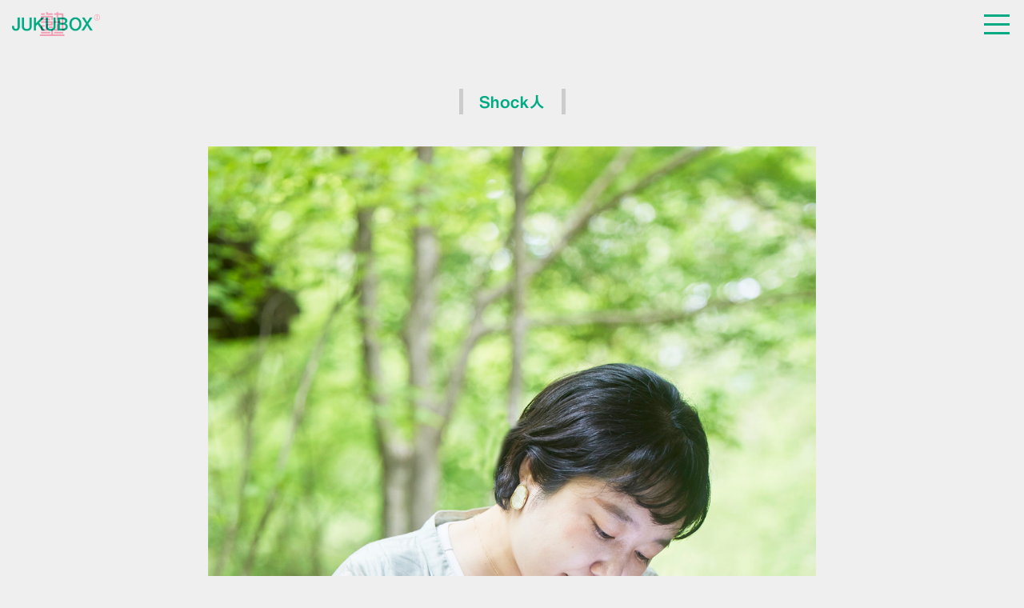

--- FILE ---
content_type: text/html; charset=UTF-8
request_url: https://oks-jukubox.com/shocknin/shoko-harada/
body_size: 93047
content:
<!DOCTYPE html>
<html lang="ja">
	<head>
		<meta charset="UTF-8">
	<meta name="viewport" content="width=device-width,initial-scale=1.0,user-scalable=no" />
<!-- ogp -->
<meta property="og:type" content="website" />
<meta property="og:title" content="JUKUBOX" />
<meta property="og:description" content="自然と調和したwell-beingを探究する、ココロ踊る学びの場" />
<meta property="og:image" content="https://oks-jukubox.com/pre/wp-content/themes/juku_th/images/ogp.png">
<meta property="og:image:alt" content="JUKUBOX">
<meta property="og:url" content="https://oks-jukubox.com/" />
<meta property="og:site_name" content="JUKUBOX" />
<!-- facebook -->



<link rel="shortcut icon" href="https://oks-jukubox.com/jukusite/wp-content/themes/juku_th/images/favicon.ico">
<link rel="stylesheet" href="https://oks-jukubox.com/jukusite/wp-content/themes/juku_th/style.css?1677601209" media="screen">  
<link href="//maxcdn.bootstrapcdn.com/font-awesome/4.7.0/css/font-awesome.min.css" rel="stylesheet">
<script src="//ajax.googleapis.com/ajax/libs/jquery/1.10.2/jquery.min.js"></script>
<script src="https://oks-jukubox.com/jukusite/wp-content/themes/juku_th/js/script.js?1656804895"></script>

<link rel="stylesheet" href="https://oks-jukubox.com/jukusite/wp-content/themes/juku_th/js/swiper.min.css">
<script src="https://oks-jukubox.com/jukusite/wp-content/themes/juku_th/js/swiper.min.js"></script>

		<!-- All in One SEO 4.2.4 - aioseo.com -->
		<title>原田 祥子 - JUKUBOX</title>
		<meta name="robots" content="max-image-preview:large" />
		<link rel="canonical" href="https://oks-jukubox.com/shocknin/shoko-harada/" />
		<meta name="generator" content="All in One SEO (AIOSEO) 4.2.4 " />
		<meta property="og:locale" content="ja_JP" />
		<meta property="og:site_name" content="JUKUBOX -" />
		<meta property="og:type" content="article" />
		<meta property="og:title" content="原田 祥子 - JUKUBOX" />
		<meta property="og:url" content="https://oks-jukubox.com/shocknin/shoko-harada/" />
		<meta property="article:published_time" content="2022-07-05T21:48:11+00:00" />
		<meta property="article:modified_time" content="2023-07-28T00:51:47+00:00" />
		<meta name="twitter:card" content="summary_large_image" />
		<meta name="twitter:title" content="原田 祥子 - JUKUBOX" />
		<script type="application/ld+json" class="aioseo-schema">
			{"@context":"https:\/\/schema.org","@graph":[{"@type":"WebSite","@id":"https:\/\/oks-jukubox.com\/#website","url":"https:\/\/oks-jukubox.com\/","name":"JUKUBOX","inLanguage":"ja","publisher":{"@id":"https:\/\/oks-jukubox.com\/#organization"}},{"@type":"Organization","@id":"https:\/\/oks-jukubox.com\/#organization","name":"JUKUBOX","url":"https:\/\/oks-jukubox.com\/"},{"@type":"BreadcrumbList","@id":"https:\/\/oks-jukubox.com\/shocknin\/shoko-harada\/#breadcrumblist","itemListElement":[{"@type":"ListItem","@id":"https:\/\/oks-jukubox.com\/#listItem","position":1,"item":{"@type":"WebPage","@id":"https:\/\/oks-jukubox.com\/","name":"\u30db\u30fc\u30e0","url":"https:\/\/oks-jukubox.com\/"},"nextItem":"https:\/\/oks-jukubox.com\/shocknin\/#listItem"},{"@type":"ListItem","@id":"https:\/\/oks-jukubox.com\/shocknin\/#listItem","position":2,"item":{"@type":"WebPage","@id":"https:\/\/oks-jukubox.com\/shocknin\/","name":"Shock\u4eba","url":"https:\/\/oks-jukubox.com\/shocknin\/"},"nextItem":"https:\/\/oks-jukubox.com\/shocknin\/shoko-harada\/#listItem","previousItem":"https:\/\/oks-jukubox.com\/#listItem"},{"@type":"ListItem","@id":"https:\/\/oks-jukubox.com\/shocknin\/shoko-harada\/#listItem","position":3,"item":{"@type":"WebPage","@id":"https:\/\/oks-jukubox.com\/shocknin\/shoko-harada\/","name":"\u539f\u7530 \u7965\u5b50","url":"https:\/\/oks-jukubox.com\/shocknin\/shoko-harada\/"},"previousItem":"https:\/\/oks-jukubox.com\/shocknin\/#listItem"}]},{"@type":"Person","@id":"https:\/\/oks-jukubox.com\/author\/ad_oksjuku_ms\/#author","url":"https:\/\/oks-jukubox.com\/author\/ad_oksjuku_ms\/","name":"ad_oksjuku_ms","image":{"@type":"ImageObject","@id":"https:\/\/oks-jukubox.com\/shocknin\/shoko-harada\/#authorImage","url":"https:\/\/secure.gravatar.com\/avatar\/f537496ea1f33e3b7cb3ebc893bf4716?s=96&d=mm&r=g","width":96,"height":96,"caption":"ad_oksjuku_ms"}},{"@type":"WebPage","@id":"https:\/\/oks-jukubox.com\/shocknin\/shoko-harada\/#webpage","url":"https:\/\/oks-jukubox.com\/shocknin\/shoko-harada\/","name":"\u539f\u7530 \u7965\u5b50 - JUKUBOX","inLanguage":"ja","isPartOf":{"@id":"https:\/\/oks-jukubox.com\/#website"},"breadcrumb":{"@id":"https:\/\/oks-jukubox.com\/shocknin\/shoko-harada\/#breadcrumblist"},"author":"https:\/\/oks-jukubox.com\/author\/ad_oksjuku_ms\/#author","creator":"https:\/\/oks-jukubox.com\/author\/ad_oksjuku_ms\/#author","datePublished":"2022-07-05T21:48:11+09:00","dateModified":"2023-07-28T00:51:47+09:00"},{"@type":"BlogPosting","@id":"https:\/\/oks-jukubox.com\/shocknin\/shoko-harada\/#blogposting","name":"\u539f\u7530 \u7965\u5b50 - JUKUBOX","inLanguage":"ja","headline":"\u539f\u7530 \u7965\u5b50","author":{"@id":"https:\/\/oks-jukubox.com\/author\/ad_oksjuku_ms\/#author"},"publisher":{"@id":"https:\/\/oks-jukubox.com\/#organization"},"datePublished":"2022-07-05T21:48:11+09:00","dateModified":"2023-07-28T00:51:47+09:00","articleSection":"Shock\u4eba","mainEntityOfPage":{"@id":"https:\/\/oks-jukubox.com\/shocknin\/shoko-harada\/#webpage"},"isPartOf":{"@id":"https:\/\/oks-jukubox.com\/shocknin\/shoko-harada\/#webpage"}}]}
		</script>
		<!-- All in One SEO -->

<script type="text/javascript">
window._wpemojiSettings = {"baseUrl":"https:\/\/s.w.org\/images\/core\/emoji\/14.0.0\/72x72\/","ext":".png","svgUrl":"https:\/\/s.w.org\/images\/core\/emoji\/14.0.0\/svg\/","svgExt":".svg","source":{"concatemoji":"https:\/\/oks-jukubox.com\/jukusite\/wp-includes\/js\/wp-emoji-release.min.js?ver=6.3.7"}};
/*! This file is auto-generated */
!function(i,n){var o,s,e;function c(e){try{var t={supportTests:e,timestamp:(new Date).valueOf()};sessionStorage.setItem(o,JSON.stringify(t))}catch(e){}}function p(e,t,n){e.clearRect(0,0,e.canvas.width,e.canvas.height),e.fillText(t,0,0);var t=new Uint32Array(e.getImageData(0,0,e.canvas.width,e.canvas.height).data),r=(e.clearRect(0,0,e.canvas.width,e.canvas.height),e.fillText(n,0,0),new Uint32Array(e.getImageData(0,0,e.canvas.width,e.canvas.height).data));return t.every(function(e,t){return e===r[t]})}function u(e,t,n){switch(t){case"flag":return n(e,"\ud83c\udff3\ufe0f\u200d\u26a7\ufe0f","\ud83c\udff3\ufe0f\u200b\u26a7\ufe0f")?!1:!n(e,"\ud83c\uddfa\ud83c\uddf3","\ud83c\uddfa\u200b\ud83c\uddf3")&&!n(e,"\ud83c\udff4\udb40\udc67\udb40\udc62\udb40\udc65\udb40\udc6e\udb40\udc67\udb40\udc7f","\ud83c\udff4\u200b\udb40\udc67\u200b\udb40\udc62\u200b\udb40\udc65\u200b\udb40\udc6e\u200b\udb40\udc67\u200b\udb40\udc7f");case"emoji":return!n(e,"\ud83e\udef1\ud83c\udffb\u200d\ud83e\udef2\ud83c\udfff","\ud83e\udef1\ud83c\udffb\u200b\ud83e\udef2\ud83c\udfff")}return!1}function f(e,t,n){var r="undefined"!=typeof WorkerGlobalScope&&self instanceof WorkerGlobalScope?new OffscreenCanvas(300,150):i.createElement("canvas"),a=r.getContext("2d",{willReadFrequently:!0}),o=(a.textBaseline="top",a.font="600 32px Arial",{});return e.forEach(function(e){o[e]=t(a,e,n)}),o}function t(e){var t=i.createElement("script");t.src=e,t.defer=!0,i.head.appendChild(t)}"undefined"!=typeof Promise&&(o="wpEmojiSettingsSupports",s=["flag","emoji"],n.supports={everything:!0,everythingExceptFlag:!0},e=new Promise(function(e){i.addEventListener("DOMContentLoaded",e,{once:!0})}),new Promise(function(t){var n=function(){try{var e=JSON.parse(sessionStorage.getItem(o));if("object"==typeof e&&"number"==typeof e.timestamp&&(new Date).valueOf()<e.timestamp+604800&&"object"==typeof e.supportTests)return e.supportTests}catch(e){}return null}();if(!n){if("undefined"!=typeof Worker&&"undefined"!=typeof OffscreenCanvas&&"undefined"!=typeof URL&&URL.createObjectURL&&"undefined"!=typeof Blob)try{var e="postMessage("+f.toString()+"("+[JSON.stringify(s),u.toString(),p.toString()].join(",")+"));",r=new Blob([e],{type:"text/javascript"}),a=new Worker(URL.createObjectURL(r),{name:"wpTestEmojiSupports"});return void(a.onmessage=function(e){c(n=e.data),a.terminate(),t(n)})}catch(e){}c(n=f(s,u,p))}t(n)}).then(function(e){for(var t in e)n.supports[t]=e[t],n.supports.everything=n.supports.everything&&n.supports[t],"flag"!==t&&(n.supports.everythingExceptFlag=n.supports.everythingExceptFlag&&n.supports[t]);n.supports.everythingExceptFlag=n.supports.everythingExceptFlag&&!n.supports.flag,n.DOMReady=!1,n.readyCallback=function(){n.DOMReady=!0}}).then(function(){return e}).then(function(){var e;n.supports.everything||(n.readyCallback(),(e=n.source||{}).concatemoji?t(e.concatemoji):e.wpemoji&&e.twemoji&&(t(e.twemoji),t(e.wpemoji)))}))}((window,document),window._wpemojiSettings);
</script>
<style type="text/css">
img.wp-smiley,
img.emoji {
	display: inline !important;
	border: none !important;
	box-shadow: none !important;
	height: 1em !important;
	width: 1em !important;
	margin: 0 0.07em !important;
	vertical-align: -0.1em !important;
	background: none !important;
	padding: 0 !important;
}
</style>
	<link rel='stylesheet' id='wp-block-library-css' href='https://oks-jukubox.com/jukusite/wp-includes/css/dist/block-library/style.min.css?ver=6.3.7' type='text/css' media='all' />
<style id='classic-theme-styles-inline-css' type='text/css'>
/*! This file is auto-generated */
.wp-block-button__link{color:#fff;background-color:#32373c;border-radius:9999px;box-shadow:none;text-decoration:none;padding:calc(.667em + 2px) calc(1.333em + 2px);font-size:1.125em}.wp-block-file__button{background:#32373c;color:#fff;text-decoration:none}
</style>
<style id='global-styles-inline-css' type='text/css'>
body{--wp--preset--color--black: #000000;--wp--preset--color--cyan-bluish-gray: #abb8c3;--wp--preset--color--white: #ffffff;--wp--preset--color--pale-pink: #f78da7;--wp--preset--color--vivid-red: #cf2e2e;--wp--preset--color--luminous-vivid-orange: #ff6900;--wp--preset--color--luminous-vivid-amber: #fcb900;--wp--preset--color--light-green-cyan: #7bdcb5;--wp--preset--color--vivid-green-cyan: #00d084;--wp--preset--color--pale-cyan-blue: #8ed1fc;--wp--preset--color--vivid-cyan-blue: #0693e3;--wp--preset--color--vivid-purple: #9b51e0;--wp--preset--gradient--vivid-cyan-blue-to-vivid-purple: linear-gradient(135deg,rgba(6,147,227,1) 0%,rgb(155,81,224) 100%);--wp--preset--gradient--light-green-cyan-to-vivid-green-cyan: linear-gradient(135deg,rgb(122,220,180) 0%,rgb(0,208,130) 100%);--wp--preset--gradient--luminous-vivid-amber-to-luminous-vivid-orange: linear-gradient(135deg,rgba(252,185,0,1) 0%,rgba(255,105,0,1) 100%);--wp--preset--gradient--luminous-vivid-orange-to-vivid-red: linear-gradient(135deg,rgba(255,105,0,1) 0%,rgb(207,46,46) 100%);--wp--preset--gradient--very-light-gray-to-cyan-bluish-gray: linear-gradient(135deg,rgb(238,238,238) 0%,rgb(169,184,195) 100%);--wp--preset--gradient--cool-to-warm-spectrum: linear-gradient(135deg,rgb(74,234,220) 0%,rgb(151,120,209) 20%,rgb(207,42,186) 40%,rgb(238,44,130) 60%,rgb(251,105,98) 80%,rgb(254,248,76) 100%);--wp--preset--gradient--blush-light-purple: linear-gradient(135deg,rgb(255,206,236) 0%,rgb(152,150,240) 100%);--wp--preset--gradient--blush-bordeaux: linear-gradient(135deg,rgb(254,205,165) 0%,rgb(254,45,45) 50%,rgb(107,0,62) 100%);--wp--preset--gradient--luminous-dusk: linear-gradient(135deg,rgb(255,203,112) 0%,rgb(199,81,192) 50%,rgb(65,88,208) 100%);--wp--preset--gradient--pale-ocean: linear-gradient(135deg,rgb(255,245,203) 0%,rgb(182,227,212) 50%,rgb(51,167,181) 100%);--wp--preset--gradient--electric-grass: linear-gradient(135deg,rgb(202,248,128) 0%,rgb(113,206,126) 100%);--wp--preset--gradient--midnight: linear-gradient(135deg,rgb(2,3,129) 0%,rgb(40,116,252) 100%);--wp--preset--font-size--small: 13px;--wp--preset--font-size--medium: 20px;--wp--preset--font-size--large: 36px;--wp--preset--font-size--x-large: 42px;--wp--preset--spacing--20: 0.44rem;--wp--preset--spacing--30: 0.67rem;--wp--preset--spacing--40: 1rem;--wp--preset--spacing--50: 1.5rem;--wp--preset--spacing--60: 2.25rem;--wp--preset--spacing--70: 3.38rem;--wp--preset--spacing--80: 5.06rem;--wp--preset--shadow--natural: 6px 6px 9px rgba(0, 0, 0, 0.2);--wp--preset--shadow--deep: 12px 12px 50px rgba(0, 0, 0, 0.4);--wp--preset--shadow--sharp: 6px 6px 0px rgba(0, 0, 0, 0.2);--wp--preset--shadow--outlined: 6px 6px 0px -3px rgba(255, 255, 255, 1), 6px 6px rgba(0, 0, 0, 1);--wp--preset--shadow--crisp: 6px 6px 0px rgba(0, 0, 0, 1);}:where(.is-layout-flex){gap: 0.5em;}:where(.is-layout-grid){gap: 0.5em;}body .is-layout-flow > .alignleft{float: left;margin-inline-start: 0;margin-inline-end: 2em;}body .is-layout-flow > .alignright{float: right;margin-inline-start: 2em;margin-inline-end: 0;}body .is-layout-flow > .aligncenter{margin-left: auto !important;margin-right: auto !important;}body .is-layout-constrained > .alignleft{float: left;margin-inline-start: 0;margin-inline-end: 2em;}body .is-layout-constrained > .alignright{float: right;margin-inline-start: 2em;margin-inline-end: 0;}body .is-layout-constrained > .aligncenter{margin-left: auto !important;margin-right: auto !important;}body .is-layout-constrained > :where(:not(.alignleft):not(.alignright):not(.alignfull)){max-width: var(--wp--style--global--content-size);margin-left: auto !important;margin-right: auto !important;}body .is-layout-constrained > .alignwide{max-width: var(--wp--style--global--wide-size);}body .is-layout-flex{display: flex;}body .is-layout-flex{flex-wrap: wrap;align-items: center;}body .is-layout-flex > *{margin: 0;}body .is-layout-grid{display: grid;}body .is-layout-grid > *{margin: 0;}:where(.wp-block-columns.is-layout-flex){gap: 2em;}:where(.wp-block-columns.is-layout-grid){gap: 2em;}:where(.wp-block-post-template.is-layout-flex){gap: 1.25em;}:where(.wp-block-post-template.is-layout-grid){gap: 1.25em;}.has-black-color{color: var(--wp--preset--color--black) !important;}.has-cyan-bluish-gray-color{color: var(--wp--preset--color--cyan-bluish-gray) !important;}.has-white-color{color: var(--wp--preset--color--white) !important;}.has-pale-pink-color{color: var(--wp--preset--color--pale-pink) !important;}.has-vivid-red-color{color: var(--wp--preset--color--vivid-red) !important;}.has-luminous-vivid-orange-color{color: var(--wp--preset--color--luminous-vivid-orange) !important;}.has-luminous-vivid-amber-color{color: var(--wp--preset--color--luminous-vivid-amber) !important;}.has-light-green-cyan-color{color: var(--wp--preset--color--light-green-cyan) !important;}.has-vivid-green-cyan-color{color: var(--wp--preset--color--vivid-green-cyan) !important;}.has-pale-cyan-blue-color{color: var(--wp--preset--color--pale-cyan-blue) !important;}.has-vivid-cyan-blue-color{color: var(--wp--preset--color--vivid-cyan-blue) !important;}.has-vivid-purple-color{color: var(--wp--preset--color--vivid-purple) !important;}.has-black-background-color{background-color: var(--wp--preset--color--black) !important;}.has-cyan-bluish-gray-background-color{background-color: var(--wp--preset--color--cyan-bluish-gray) !important;}.has-white-background-color{background-color: var(--wp--preset--color--white) !important;}.has-pale-pink-background-color{background-color: var(--wp--preset--color--pale-pink) !important;}.has-vivid-red-background-color{background-color: var(--wp--preset--color--vivid-red) !important;}.has-luminous-vivid-orange-background-color{background-color: var(--wp--preset--color--luminous-vivid-orange) !important;}.has-luminous-vivid-amber-background-color{background-color: var(--wp--preset--color--luminous-vivid-amber) !important;}.has-light-green-cyan-background-color{background-color: var(--wp--preset--color--light-green-cyan) !important;}.has-vivid-green-cyan-background-color{background-color: var(--wp--preset--color--vivid-green-cyan) !important;}.has-pale-cyan-blue-background-color{background-color: var(--wp--preset--color--pale-cyan-blue) !important;}.has-vivid-cyan-blue-background-color{background-color: var(--wp--preset--color--vivid-cyan-blue) !important;}.has-vivid-purple-background-color{background-color: var(--wp--preset--color--vivid-purple) !important;}.has-black-border-color{border-color: var(--wp--preset--color--black) !important;}.has-cyan-bluish-gray-border-color{border-color: var(--wp--preset--color--cyan-bluish-gray) !important;}.has-white-border-color{border-color: var(--wp--preset--color--white) !important;}.has-pale-pink-border-color{border-color: var(--wp--preset--color--pale-pink) !important;}.has-vivid-red-border-color{border-color: var(--wp--preset--color--vivid-red) !important;}.has-luminous-vivid-orange-border-color{border-color: var(--wp--preset--color--luminous-vivid-orange) !important;}.has-luminous-vivid-amber-border-color{border-color: var(--wp--preset--color--luminous-vivid-amber) !important;}.has-light-green-cyan-border-color{border-color: var(--wp--preset--color--light-green-cyan) !important;}.has-vivid-green-cyan-border-color{border-color: var(--wp--preset--color--vivid-green-cyan) !important;}.has-pale-cyan-blue-border-color{border-color: var(--wp--preset--color--pale-cyan-blue) !important;}.has-vivid-cyan-blue-border-color{border-color: var(--wp--preset--color--vivid-cyan-blue) !important;}.has-vivid-purple-border-color{border-color: var(--wp--preset--color--vivid-purple) !important;}.has-vivid-cyan-blue-to-vivid-purple-gradient-background{background: var(--wp--preset--gradient--vivid-cyan-blue-to-vivid-purple) !important;}.has-light-green-cyan-to-vivid-green-cyan-gradient-background{background: var(--wp--preset--gradient--light-green-cyan-to-vivid-green-cyan) !important;}.has-luminous-vivid-amber-to-luminous-vivid-orange-gradient-background{background: var(--wp--preset--gradient--luminous-vivid-amber-to-luminous-vivid-orange) !important;}.has-luminous-vivid-orange-to-vivid-red-gradient-background{background: var(--wp--preset--gradient--luminous-vivid-orange-to-vivid-red) !important;}.has-very-light-gray-to-cyan-bluish-gray-gradient-background{background: var(--wp--preset--gradient--very-light-gray-to-cyan-bluish-gray) !important;}.has-cool-to-warm-spectrum-gradient-background{background: var(--wp--preset--gradient--cool-to-warm-spectrum) !important;}.has-blush-light-purple-gradient-background{background: var(--wp--preset--gradient--blush-light-purple) !important;}.has-blush-bordeaux-gradient-background{background: var(--wp--preset--gradient--blush-bordeaux) !important;}.has-luminous-dusk-gradient-background{background: var(--wp--preset--gradient--luminous-dusk) !important;}.has-pale-ocean-gradient-background{background: var(--wp--preset--gradient--pale-ocean) !important;}.has-electric-grass-gradient-background{background: var(--wp--preset--gradient--electric-grass) !important;}.has-midnight-gradient-background{background: var(--wp--preset--gradient--midnight) !important;}.has-small-font-size{font-size: var(--wp--preset--font-size--small) !important;}.has-medium-font-size{font-size: var(--wp--preset--font-size--medium) !important;}.has-large-font-size{font-size: var(--wp--preset--font-size--large) !important;}.has-x-large-font-size{font-size: var(--wp--preset--font-size--x-large) !important;}
.wp-block-navigation a:where(:not(.wp-element-button)){color: inherit;}
:where(.wp-block-post-template.is-layout-flex){gap: 1.25em;}:where(.wp-block-post-template.is-layout-grid){gap: 1.25em;}
:where(.wp-block-columns.is-layout-flex){gap: 2em;}:where(.wp-block-columns.is-layout-grid){gap: 2em;}
.wp-block-pullquote{font-size: 1.5em;line-height: 1.6;}
</style>
<link rel='stylesheet' id='contact-form-7-css' href='https://oks-jukubox.com/jukusite/wp-content/plugins/contact-form-7/includes/css/styles.css?ver=5.1.7' type='text/css' media='all' />
<link rel='stylesheet' id='wp-pagenavi-css' href='https://oks-jukubox.com/jukusite/wp-content/plugins/wp-pagenavi/pagenavi-css.css?ver=2.70' type='text/css' media='all' />
<link rel='stylesheet' id='dashicons-css' href='https://oks-jukubox.com/jukusite/wp-includes/css/dashicons.min.css?ver=6.3.7' type='text/css' media='all' />
<link rel='stylesheet' id='xo-event-calendar-css' href='https://oks-jukubox.com/jukusite/wp-content/plugins/xo-event-calendar/css/xo-event-calendar.css?ver=2.3.7' type='text/css' media='all' />
<link rel='stylesheet' id='__EPYT__style-css' href='https://oks-jukubox.com/jukusite/wp-content/plugins/youtube-embed-plus-pro/styles/ytprefs.min.css?ver=14.1.4.1' type='text/css' media='all' />
<style id='__EPYT__style-inline-css' type='text/css'>

                .epyt-gallery-thumb {
                        width: 33.333%;
                }
                
</style>
<link rel='stylesheet' id='__disptype__-css' href='https://oks-jukubox.com/jukusite/wp-content/plugins/youtube-embed-plus-pro/scripts/lity.min.css?ver=14.1.4.1' type='text/css' media='all' />
<link rel='stylesheet' id='__dyntype__-css' href='https://oks-jukubox.com/jukusite/wp-content/plugins/youtube-embed-plus-pro/scripts/embdyn.min.css?ver=14.1.4.1' type='text/css' media='all' />
<script type='text/javascript' src='https://oks-jukubox.com/jukusite/wp-includes/js/jquery/jquery.min.js?ver=3.7.0' id='jquery-core-js'></script>
<script type='text/javascript' src='https://oks-jukubox.com/jukusite/wp-includes/js/jquery/jquery-migrate.min.js?ver=3.4.1' id='jquery-migrate-js'></script>
<script type='text/javascript' id='xo-event-calendar-ajax-js-extra'>
/* <![CDATA[ */
var xo_event_calendar_object = {"ajax_url":"https:\/\/oks-jukubox.com\/jukusite\/wp-admin\/admin-ajax.php","action":"xo_event_calendar_month"};
/* ]]> */
</script>
<script type='text/javascript' src='https://oks-jukubox.com/jukusite/wp-content/plugins/xo-event-calendar/js/ajax.js?ver=2.3.7' id='xo-event-calendar-ajax-js'></script>
<script type='text/javascript' src='https://oks-jukubox.com/jukusite/wp-content/plugins/youtube-embed-plus-pro/scripts/lity.min.js?ver=14.1.4.1' id='__dispload__-js'></script>
<script type='text/javascript' id='__ytprefs__-js-extra'>
/* <![CDATA[ */
var _EPYT_ = {"ajaxurl":"https:\/\/oks-jukubox.com\/jukusite\/wp-admin\/admin-ajax.php","security":"9bb3c24cff","gallery_scrolloffset":"20","eppathtoscripts":"https:\/\/oks-jukubox.com\/jukusite\/wp-content\/plugins\/youtube-embed-plus-pro\/scripts\/","eppath":"https:\/\/oks-jukubox.com\/jukusite\/wp-content\/plugins\/youtube-embed-plus-pro\/","epresponsiveselector":"[\"iframe.__youtube_prefs__\",\"iframe[src*='youtube.com']\",\"iframe[src*='youtube-nocookie.com']\",\"iframe[data-ep-src*='youtube.com']\",\"iframe[data-ep-src*='youtube-nocookie.com']\",\"iframe[data-ep-gallerysrc*='youtube.com']\"]","epdovol":"1","version":"14.1.4.1","evselector":"iframe.__youtube_prefs__[src], iframe[src*=\"youtube.com\/embed\/\"], iframe[src*=\"youtube-nocookie.com\/embed\/\"]","ajax_compat":"","ytapi_load":"light","pause_others":"","stopMobileBuffer":"1","facade_mode":"","not_live_on_channel":"","vi_active":"","vi_js_posttypes":[]};
/* ]]> */
</script>
<script type='text/javascript' src='https://oks-jukubox.com/jukusite/wp-content/plugins/youtube-embed-plus-pro/scripts/ytprefs.min.js?ver=14.1.4.1' id='__ytprefs__-js'></script>
<script type='text/javascript' src='https://oks-jukubox.com/jukusite/wp-content/plugins/youtube-embed-plus-pro/scripts/embdyn.min.js?ver=14.1.4.1' id='__dynload__-js'></script>
<link rel="https://api.w.org/" href="https://oks-jukubox.com/wp-json/" /><link rel="alternate" type="application/json" href="https://oks-jukubox.com/wp-json/wp/v2/posts/1180" /><link rel="EditURI" type="application/rsd+xml" title="RSD" href="https://oks-jukubox.com/jukusite/xmlrpc.php?rsd" />
<meta name="generator" content="WordPress 6.3.7" />
<link rel='shortlink' href='https://oks-jukubox.com/?p=1180' />
<link rel="alternate" type="application/json+oembed" href="https://oks-jukubox.com/wp-json/oembed/1.0/embed?url=https%3A%2F%2Foks-jukubox.com%2Fshocknin%2Fshoko-harada%2F" />
<link rel="alternate" type="text/xml+oembed" href="https://oks-jukubox.com/wp-json/oembed/1.0/embed?url=https%3A%2F%2Foks-jukubox.com%2Fshocknin%2Fshoko-harada%2F&#038;format=xml" />
<meta name="generator" content="Site Kit by Google 1.82.0" />
<PageMap>
<DataObject type="thumbnail">
<Attribute name="src" value="https://oks-jukubox.com/jukusite/wp-content/themes/juku_th/images/thumbnail.png">
<Attribute name="width" value="100"/>
<Attribute name="height" value="130"/>
</DataObject>
</PageMap>

<script type="text/javascript" src="//webfonts.sakura.ne.jp/js/sakurav3.js"></script>

<!-- Global site tag (gtag.js) - Google Analytics -->
<script async src="https://www.googletagmanager.com/gtag/js?id=G-G0738W8SE4"></script>
<script>
  window.dataLayer = window.dataLayer || [];
  function gtag(){dataLayer.push(arguments);}
  gtag('js', new Date());

  gtag('config', 'UA-228905312-1');
  gtag('config', 'G-G0738W8SE4');
</script>
	</head>

<body>
<div id="nav-toggle">
    <div>
        <span></span>
        <span></span>
        <span></span>
    </div>
</div>
<div id="gloval-nav">
<a href="https://oks-jukubox.com/"><img src="https://oks-jukubox.com/jukusite/wp-content/themes/juku_th/images/logo.png" alt="JUKUBOX" class="gnav_logo"></a>
    <nav>
<ul>
<li><div class="modal_open" data-modal-open="modal-seminar">開催予定の講座一覧</div></li>
<li><div class="modal_open" data-modal-open="modal-about">ABOUT JUKUBOX</div></li>
<li><div class="modal_open" data-modal-open="modal-shocknin">Shock人</div></li>
<li><div class="modal_open" data-modal-open="modal-news">NEWS</div></li>
<li><div class="modal_open" data-modal-open="modal-campus">OKS_CAMPUS</div></li>
<li><div class="modal_open" data-modal-open="modal-blog-movie">BLOG / MOVIE</div></li>
<li><a href="https://oks-jukubox.com/contact/">CONTACT</a></li>
</ul>
    </nav>
<div class="gnav_sns">
<a href="https://instagram.com/jukubox.19_oks?igshid=YmMyMTA2M2Y=" target="_blank" rel="noopener"><img src="https://oks-jukubox.com/jukusite/wp-content/themes/juku_th/images/icon_instagram.svg" alt="icon_INSTAGRAM"></a>
<a href="https://www.facebook.com/jukubox.19/" target="_blank" rel="noopener"><img src="https://oks-jukubox.com/jukusite/wp-content/themes/juku_th/images/icon_facebook.svg" alt="icon_fecebook"></a>
</div>
</div><!-- /#gloval-nav -->

<div id="header">
<h1 id="logo"><a href="https://oks-jukubox.com/"><img src="https://oks-jukubox.com/jukusite/wp-content/themes/juku_th/images/logo.png" alt="JUKUBOX" width="280"></a></h1>

<div id="header_menu">

</div>

</div><!--header-->



<div id="page" class="page single shoko-harada ">
<div class="inner">

<div id="page_title"><h2>Shock人</h2></div>




        <img src="https://oks-jukubox.com/jukusite/wp-content/uploads/2022/07/shoko_harada-1.jpg" alt="" class="m20-b aligncenter">
                
    <p class="shocknin_name_ja">原田 祥子</p>
            <p class="shocknin_name_en">Shoko Harada </p>
                <p class="shocknin_title">カリグラフィーアーティスト<br />
スクリプトデザイナー</p>
        <div class="shocknin_sns_list">
            <a href="https://www.instagram.com/shokodesign_calligraphy/" target="_blank" rel="noopener"><img src="https://oks-jukubox.com/jukusite/wp-content/themes/juku_th/images/icon_instagram.svg" alt="icon_instagram"></a>
                            
        </div>

            <p class="profile_title">出身</p>
        <p>石川県金沢生まれ／横浜・カリフォルニア育ち</p>
                <p class="profile_title">座右の銘／好きな言葉</p>
        <p>"Dance like nobody's watching.<br />
Love like you've never been hurt. <br />
Sing like nobody's listening.<br />
Live like it's heaven on earth."<br />
<br />
誰も見ていないかのように踊りなさい<br />
誰も聞いていないかのように歌いなさい<br />
一度も傷ついたことがないかのように愛しなさい<br />
この世が天国であるかのように生きなさい</p>
                <p class="profile_title">あなたの考えるwell-beingとは</p>
        <p>心と身体を健康に、<br />
自分が夢中になれることで、<br />
社会と繋がること。</p>
                <p class="profile_title">プロフィール</p>
        <p>カリグラフィーアーティスト/スクリプトデザイナー<br />
10歳の時アメリカでカリグラフィーと出会い、夢中になる。金沢美術工芸大学視覚デザイン科卒業後、百貨店のインハウスデザイナー/アートディレクターとして、手描き文字を生かした広告やロゴデザインの仕事に携わる。2021年に独立、企業のロゴデザイン/パーソナルな表札のデザイン/アーティストのツアーロゴ/カリグラフィーイベントでのライブ筆耕/ウェディングのペーパーアイテムデザイン制作が主なお仕事。近年では自身の海外生活の経験を生かした西洋と和モダンの融合、ポインテッドペンを使用した日本語を愉しむ和モダンカリグラフィーを得意とするカリグラフィーアーティストとしても活動中。</p>
                <p class="profile_title">受講生にひと言！</p>
        <p>正解のない、自由な文字の世界を<br />
一緒にたのしみましょう！</p>
            
    
    




  




<div class="btn"><div class="modal_open" data-modal-open="modal-shocknin">SHOCK人 一覧</div></div>

</div>

</div><!--/page-->						
<div class="modal_wrapper" data-modal="modal-seminar">
	<div class="modal_mask"></div>
<div class="modal_window">
    <div class="modal_content">
    <section id="modal_seminar">
    <img src="https://oks-jukubox.com/jukusite/wp-content/themes/juku_th/images/icon_seminar.png" alt="icon_SEMINAR" class="title_icon">

<div class="modal_inner">
<ul class="seminar_menu">
<li><a href="https://oks-jukubox.com/seminar-list/eat/" >食</a></li>
<li><a href="https://oks-jukubox.com/seminar-list/life/" >暮らし</a></li>
<li><a href="https://oks-jukubox.com/seminar-list/art/" >文化芸術</a></li>
<li><a href="https://oks-jukubox.com/notes/">塾生の心得</a></li>
</ul>
<ul class="seminar_sub_menu">
	    <li class="link_semminar_all"><a href="https://oks-jukubox.com/seminar-list/">開催予定の全講座を見る <i class="fa fa-angle-right" aria-hidden="true"></i></a></li>
    	    <li><a href="https://oks-jukubox.com/seminar-archive/">開催済みの講座を見る <i class="fa fa-angle-right" aria-hidden="true"></i></a></li>
    </ul></div>

    <h2>開催予定の講座</h2>

<div class="swiper-container slide-base">
  <div class="swiper-wrapper">

    <div class="swiper-slide">
        <div class="modal_inner">
	<div class="xo-event-list type-detail"></div>
		</div>
	</div>
      
    <div class="swiper-slide">
        <div class="modal_inner">
	<div id="xo-event-calendar-1" class="xo-event-calendar" ><div class="xo-months" ><div class="xo-month-wrap"><table class="xo-month"><caption><div class="month-header"><button type="button" class="month-prev" onclick="this.disabled = true; xo_event_calendar_month(this,'2026-1',1,'','',-1,-1,0,1,1,0); return false;"><span class="dashicons dashicons-arrow-left-alt2"></span></button><span class="calendar-caption">2026年 2月</span><button type="button" class="month-next" onclick="this.disabled = true; xo_event_calendar_month(this,'2026-3',1,'','',-1,-1,0,1,1,0); return false;"><span class="dashicons dashicons-arrow-right-alt2"></span></button></div></caption><thead><tr><th class="sunday">日</th><th class="monday">月</th><th class="tuesday">火</th><th class="wednesday">水</th><th class="thursday">木</th><th class="friday">金</th><th class="saturday">土</th></tr></thead><tbody><tr><td colspan="7" class="month-week"><table class="month-dayname"><tbody><tr class="dayname"><td><div class="today" >1</div></td><td><div >2</div></td><td><div >3</div></td><td><div >4</div></td><td><div >5</div></td><td><div >6</div></td><td><div >7</div></td></tr></tbody></table><div class="month-dayname-space"></div><table class="month-event-space"><tbody><tr><td><div></div></td><td><div></div></td><td><div></div></td><td><div></div></td><td><div></div></td><td><div></div></td><td><div></div></td></tr></tbody></table></td></tr><tr><td colspan="7" class="month-week"><table class="month-dayname"><tbody><tr class="dayname"><td><div >8</div></td><td><div >9</div></td><td><div >10</div></td><td><div >11</div></td><td><div >12</div></td><td><div >13</div></td><td><div >14</div></td></tr></tbody></table><div class="month-dayname-space"></div><table class="month-event-space"><tbody><tr><td><div></div></td><td><div></div></td><td><div></div></td><td><div></div></td><td><div></div></td><td><div></div></td><td><div></div></td></tr></tbody></table></td></tr><tr><td colspan="7" class="month-week"><table class="month-dayname"><tbody><tr class="dayname"><td><div >15</div></td><td><div >16</div></td><td><div >17</div></td><td><div >18</div></td><td><div >19</div></td><td><div >20</div></td><td><div >21</div></td></tr></tbody></table><div class="month-dayname-space"></div><table class="month-event-space"><tbody><tr><td><div></div></td><td><div></div></td><td><div></div></td><td><div></div></td><td><div></div></td><td><div></div></td><td><div></div></td></tr></tbody></table></td></tr><tr><td colspan="7" class="month-week"><table class="month-dayname"><tbody><tr class="dayname"><td><div >22</div></td><td><div >23</div></td><td><div >24</div></td><td><div >25</div></td><td><div >26</div></td><td><div >27</div></td><td><div >28</div></td></tr></tbody></table><div class="month-dayname-space"></div><table class="month-event-space"><tbody><tr><td><div></div></td><td><div></div></td><td><div></div></td><td><div></div></td><td><div></div></td><td><div></div></td><td><div></div></td></tr></tbody></table></td></tr></tbody></table></div>
</div><div class="holiday-titles" ></div><div class="loading-animation"></div></div>
		</div>
	</div>
    
 </div>    
   <div class="swiper-button-next"></div>
  <div class="swiper-button-prev"></div>      
</div>    
    </section>
	<div class="modal_close">×</div>
</div>
</div>
</div>

<div class="modal_wrapper" data-modal="modal-about">
	<div class="modal_mask"></div>
<div class="modal_window">
    <div class="modal_content">
    <section id="modal_about">
    <img src="https://oks-jukubox.com/jukusite/wp-content/themes/juku_th/images/icon_about.png" alt="icon_ABOUT" class="title_icon">
    <h2>ABOUT JUKUBOX</h2>
<div class="swiper-container slide-base">

  <div class="swiper-wrapper">
          <div class="swiper-slide">
        <div class="modal_inner">
<h4 class="al-c f14em m20-b">自然と調和した<br class="spOnly2" />well-beingを探究する、<br class="spOnly2" />ココロ踊る学びの場</h4>
<div class="swiper-button-next swiper-button-about" tabindex="0" role="button" aria-label="">設立の想い</div>
<p>好奇心は人生を豊かにしてくれる<br class="spOnly2" />種のようなものです。<br>
よく観察しながら育てていく過程で、<br class="spOnly2" />私たちは様々なことを学びます。<br>
芽が出ないものや<br class="spOnly2" />枯れてしまうものもあれば<br>
鮮やかな色の花や甘い実をつけたり。<br>
そして様々な繋がりの中で育ったのち<br class="spOnly2" />時期がくると<br>
そこからまた新たな種が生まれる。</p>

<p class="m40-b">JUKUBOXはその循環を<br class="spOnly2" />アップデートし続けていく学舎です。<br>
ひとりひとりの好奇心から学び、考え、<br class="spOnly2" />そして行動する。<br>
この循環を広げていくことで<br>
人から環境、そして自然がwell-beingに<br class="spOnly2" />なっていくと私たちは信じています。</p>

<img src="https://oks-jukubox.com/jukusite/wp-content/themes/juku_th/images/about_concept.jpg" alt="">
      </div>
    </div><!--swiper-slide-->
    
    <div class="swiper-slide">
        <div class="modal_inner">
<h4 class="al-c f14em m20-b">設立の想い</h4>
<div class="swiper-button-next swiper-button-about" tabindex="0" role="button" aria-label="">コンセプト</div>
<p>現代を生きる私たちは、<br class="spOnly2" />スピードや利便性を追うあまり<br>
自身が感じている違和感を見過ごしては<br class="spOnly2" />いないでしょうか。<br>
そして毎日何か満たされないと<br class="spOnly2" />感じながら生きている。</p>

<p>自身の感覚に丁寧に向き合い<br>
日々の選択一つ一つに愛情を注ぐこと。<br>
それは言葉や行動、「自分」を<br class="spOnly2" />再構築していきます。<br>
そしてその変化は自分から<br class="spOnly2" />人・環境・自然へと循環していく。</p>

<p>世界情勢が大きく変動している今<br>
自分自身をソウゾウしていくことの<br class="spOnly2" />大切さを<br>
私たちは改めて実感しているのでは<br class="spOnly2" />ないでしょうか。</p>

<p>ひとりひとりが感じている<br class="spOnly2" />日々の氣づきから学び<br>
人・環境・自然をwell-beingにしていく<br>
そのための学び舎として<br class="spOnly2" />JUKUBOXは設立されました。</p>
      </div>
    </div><!--swiper-slide-->        
</div>    
   <div class="swiper-button-next"></div>
  <div class="swiper-button-prev"></div>      
</div> 
    </section>
	<div class="modal_close">×</div>
</div>
</div>
</div>

<div class="modal_wrapper" data-modal="modal-news">
	<div class="modal_mask"></div>
<div class="modal_window">
    <div class="modal_content">
    <section id="modal_news">
    <img src="https://oks-jukubox.com/jukusite/wp-content/themes/juku_th/images/icon_news.png" alt="icon_NEWS" class="title_icon">
    <h2>NEWS</h2>


<div class="swiper-container slide-base">
  <div class="swiper-wrapper">
              <div class="swiper-slide">
        <div class="modal_inner">
                          <figure class="news_thumbnail">
                <a href="https://oks-jukubox.com/news/kodomokiku/" style="background-image: url('https://oks-jukubox.com/jukusite/wp-content/uploads/2023/08/Kids-1-1024x1024.png')"></a>
              </figure>
                        <dl class="dl_news">
            <dt><span class="date">2023.09.14</span></dt>
            <dd>
            <p class="news_title">★Kids★　聴く力、伝える力を育てる！【子どもコミュニケーション講座】</p>
                <div class="news_cont">
				<p>新しい講座の募集を開始いたしました。</p>
<p>■★Kids★　聴く力、伝える力を育てる！【子どもコミュニケーション講座】<br />Shock人：淺場万矢、原田理央<br />タイプ　：1日集中講座<br />開催日　：2023年10月29日(日)　<br />募集期間：2023年 10月28日（土）まで<br />募集人数：20名</p>
<p><img decoding="async" loading="lazy" class="alignnone size-medium wp-image-2547" src="https://oks-jukubox.com/jukusite/wp-content/uploads/2023/09/kiku-600x293.png" alt="" width="600" height="293" srcset="https://oks-jukubox.com/jukusite/wp-content/uploads/2023/09/kiku-600x293.png 600w, https://oks-jukubox.com/jukusite/wp-content/uploads/2023/09/kiku-768x376.png 768w, https://oks-jukubox.com/jukusite/wp-content/uploads/2023/09/kiku.png 920w" sizes="(max-width: 600px) 100vw, 600px" /></p>
<p></p>
<p>講座内容：</p>
<p>

</p>
<p>演劇には、子どもたちの「心」を育てる大きな力が詰まっています！</p>
<p>

</p>
<p>演劇をやったことのない人も、<br />皆の前に出るのが苦手な人も、<br />友達づくりのコツが知りたい人も、</p>
<p>

</p>
<p>私たちと一緒に人と繋がる喜びや、自分を伝える自信を見つけましょう！</p>
<p>

</p>
<p><a href="https://oks-jukubox.com/seminar/communication-theatre-kids/">詳細・お申し込みはこちらまで</a></p>
<p></p>    			</div>
            <!--<p class="more"><a href="https://oks-jukubox.com/news/kodomokiku/">続きを見る</a></p>-->
            </dd>
            </dl>
          </div>
        </div><!--swiper-slide-->
          <div class="swiper-slide">
        <div class="modal_inner">
                          <figure class="news_thumbnail">
                <a href="https://oks-jukubox.com/news/kidskaradakenkyujyuku/" style="background-image: url('https://oks-jukubox.com/jukusite/wp-content/uploads/2023/09/72fe0022483b07ae67b5a17e204491d1.jpeg')"></a>
              </figure>
                        <dl class="dl_news">
            <dt><span class="date">2023.09.14</span></dt>
            <dd>
            <p class="news_title">★Kids★　カラダ探究塾</p>
                <div class="news_cont">
				<p>新しい講座の募集を開始いたしました。</p>
<p>■★Kids★　カラダ探究塾<br />
Shock人：池田　仁<br />
タイプ　：1日集中講座<br />
開催日　：2023年10月22日(日)<br />
募集期間：2023年 10月21日（土）まで<br />
募集人数：20名<br />
<img decoding="async" loading="lazy" src="https://oks-jukubox.com/jukusite/wp-content/uploads/2023/09/9b84729a0382c3edef3468ee823b57c9-600x400.jpg" alt="" width="600" height="400" class="alignnone size-medium wp-image-2549" srcset="https://oks-jukubox.com/jukusite/wp-content/uploads/2023/09/9b84729a0382c3edef3468ee823b57c9-600x400.jpg 600w, https://oks-jukubox.com/jukusite/wp-content/uploads/2023/09/9b84729a0382c3edef3468ee823b57c9-1024x683.jpg 1024w, https://oks-jukubox.com/jukusite/wp-content/uploads/2023/09/9b84729a0382c3edef3468ee823b57c9-768x512.jpg 768w, https://oks-jukubox.com/jukusite/wp-content/uploads/2023/09/9b84729a0382c3edef3468ee823b57c9-1536x1024.jpg 1536w, https://oks-jukubox.com/jukusite/wp-content/uploads/2023/09/9b84729a0382c3edef3468ee823b57c9.jpg 2048w" sizes="(max-width: 600px) 100vw, 600px" /><br />
講座内容：<br />
「運動嫌いをなくす」を使命に活動する池田仁さんを迎え開催するJUKUBOX【カラダ探求塾】第2弾！<br />
子どもたちに「できた！」の喜び と「できる！」の自信 を感じてもらえる体験をお届けします！</p>
<p><a href="https://oks-jukubox.com/seminar/karada-tanq-2/">詳細・お申し込みはこちらまで</a></p>
    			</div>
            <!--<p class="more"><a href="https://oks-jukubox.com/news/kidskaradakenkyujyuku/">続きを見る</a></p>-->
            </dd>
            </dl>
          </div>
        </div><!--swiper-slide-->
          <div class="swiper-slide">
        <div class="modal_inner">
                          <figure class="news_thumbnail">
                <a href="https://oks-jukubox.com/news/wamodern-2/" style="background-image: url('https://oks-jukubox.com/jukusite/wp-content/uploads/2023/08/84a9c68b2feaead757dc3b2969e350d5.jpg')"></a>
              </figure>
                        <dl class="dl_news">
            <dt><span class="date">2023.08.09</span></dt>
            <dd>
            <p class="news_title">「月を描く、和モダンカリグラフィー」</p>
                <div class="news_cont">
				<p>新しい講座の募集を開始いたしました。</p>
<p>■「月を描く、和モダンカリグラフィー」<br />
Shock人：原田祥子（カリグラフィーアーティスト/スクリプトデザイナー）<br />
タイプ　：1日集中講座<br />
開催日　：2023年9月24日(日)　13:00 – 16:00<br />
募集期間：2023年8月1日 – 9月23日<br />
募集人数：15名</p>
<p><img decoding="async" loading="lazy" class="alignnone size-medium wp-image-2468" src="https://oks-jukubox.com/jukusite/wp-content/uploads/2023/08/84a9c68b2feaead757dc3b2969e350d5-600x400.jpg" alt="" width="600" height="400" srcset="https://oks-jukubox.com/jukusite/wp-content/uploads/2023/08/84a9c68b2feaead757dc3b2969e350d5-600x400.jpg 600w, https://oks-jukubox.com/jukusite/wp-content/uploads/2023/08/84a9c68b2feaead757dc3b2969e350d5-768x512.jpg 768w, https://oks-jukubox.com/jukusite/wp-content/uploads/2023/08/84a9c68b2feaead757dc3b2969e350d5.jpg 1024w" sizes="(max-width: 600px) 100vw, 600px" /></p>
<p>講座内容：</p>
<p><strong>「月の歌を小さな色紙のアートに」</strong></p>
<p>第三弾となるカリグラフィーアーティストの原田さんによる和モダンカリグラフィー講座！<br />
今回は、9月29日「中秋の名月」に因んで<strong>【月】</strong>をテーマとした講座です。</p>
<p>2023年春に原田さんが出版された「日本語を愉しむはじめての和モダンカリグラフィー」の<br />
表紙に掲載しているこちらの作品を、それぞれのアレンジで創っていきます。</p>
<p>文字のデザインを雲に見立て、満月の色紙に自由に描いて、ご自身のオリジナルの作品を創ってみませんか？</p>
<p><a title="月を描く、和モダンカリグラフィー" href="https://oks-jukubox.com/seminar/moon-wa-moderncalligraphy/">詳細・お申し込みはこちらまで</a></p>
    			</div>
            <!--<p class="more"><a href="https://oks-jukubox.com/news/wamodern-2/">続きを見る</a></p>-->
            </dd>
            </dl>
          </div>
        </div><!--swiper-slide-->
          <div class="swiper-slide">
        <div class="modal_inner">
                          <figure class="news_thumbnail">
                <a href="https://oks-jukubox.com/news/%e3%80%90%e6%96%b0%e8%a6%8f%e8%ac%9b%e5%ba%a7%e3%80%91%e3%81%8a%e8%8c%b6%e3%81%ae%e7%99%ba%e9%85%b5%e9%a3%b2%e6%96%99%e3%80%8c%e3%82%b3%e3%83%b3%e3%83%96%e3%83%81%e3%83%a3%e3%80%8d%e3%82%92%e5%89%b5/" style="background-image: url('https://oks-jukubox.com/jukusite/wp-content/uploads/2023/06/05f17f2d72b9ed2dfcbad42e45b55619-1-1024x525.jpg')"></a>
              </figure>
                        <dl class="dl_news">
            <dt><span class="date">2023.06.15</span></dt>
            <dd>
            <p class="news_title">【新規講座】お茶の発酵飲料「コンブチャ」を創ろう</p>
                <div class="news_cont">
				<p><img decoding="async" loading="lazy" class="alignnone size-medium wp-image-2356" src="https://oks-jukubox.com/jukusite/wp-content/uploads/2023/06/e4a01ee2665aa3564d84e990f7e2ea20-1-600x600.jpg" alt="" width="600" height="600" srcset="https://oks-jukubox.com/jukusite/wp-content/uploads/2023/06/e4a01ee2665aa3564d84e990f7e2ea20-1-600x600.jpg 600w, https://oks-jukubox.com/jukusite/wp-content/uploads/2023/06/e4a01ee2665aa3564d84e990f7e2ea20-1-1024x1024.jpg 1024w, https://oks-jukubox.com/jukusite/wp-content/uploads/2023/06/e4a01ee2665aa3564d84e990f7e2ea20-1-400x400.jpg 400w, https://oks-jukubox.com/jukusite/wp-content/uploads/2023/06/e4a01ee2665aa3564d84e990f7e2ea20-1-768x768.jpg 768w, https://oks-jukubox.com/jukusite/wp-content/uploads/2023/06/e4a01ee2665aa3564d84e990f7e2ea20-1-1536x1536.jpg 1536w, https://oks-jukubox.com/jukusite/wp-content/uploads/2023/06/e4a01ee2665aa3564d84e990f7e2ea20-1-2048x2048.jpg 2048w" sizes="(max-width: 600px) 100vw, 600px" /></p>
<h5>■Shock人：</h5>
<p><a href="https://oks-jukubox.com/shocknin/%e9%96%80%e7%94%b0%e5%85%83/">門田 元</a>　（スペシャルゲスト：<a href="https://oks-jukubox.com/shocknin/%e3%81%aa%e3%81%8b%e3%81%98/">なかじ</a>）</p>
<h5>■受講料：</h5>
<p>6,600円税込（対談のみ：1,650円税込）</p>
<h5>■募集期間：</h5>
<p>2023年6月13日 &#8211; 2023年8月11日</p>
<h5>■募集人数：</h5>
<p>13名</p>
<h5>■講座タイプ：</h5>
<p>1日集中講座</p>
<h5>■日時：</h5>
<p>2023年8月21日(土)<br />
15:30 &#8211; 18:00</p>
<h5>■講義内容:</h5>
<p>15:30-16:45　コンブチャ創りWS<br />
16:45-17:00　休憩<br />
17:00-18:00　対談KOMBUChat!（スペシャルゲスト：麹の学校代表 なかじ）</p>
<p><strong>15:30-16:45　コンブチャ創りWS</strong><br />
<strong>お茶の発酵飲料「KOMBUCHA」を創ろう！</strong></p>
<p>自己免疫力が注目される昨今、KOMBUCHA（コンブチャ）はまさにピッタリの飲料。<br />
発酵由来の有機酸による整腸作用で代謝や免疫の向上に期待できます！</p>
<p>・興味はあったけど飲んだことはない<br />
・自宅でも創れるって聞いたことはあるけど創り方がわからない<br />
・過去に創ったことはあるけれど、失敗してしまった</p>
<p>などの興味や経験のある方もいるのではないでしょうか？<br />
そんな方でも安心してご自宅でKOMBUCHA創りが始められるよう、丁寧にレクチャーいたします。<br />
講師は日本のKOMBUCHAブランド「_SHIP」で日々コンブチャを製造しているブルワーが直接務めます！</p>
<p>参加者の皆さまには、KOMBUCHA（コンブチャ）創るのに必要なセットを全てお持ち帰りいただけます。<br />
（スコビー、スターター、370mm入りビン、布)</p>
<p>ご参加すればあとはご自宅で創るだけ！自分だけのオリジナルKOMBUCHAを楽しみませんか？</p>
<p><img decoding="async" loading="lazy" class="alignnone size-medium wp-image-2337" src="https://oks-jukubox.com/jukusite/wp-content/uploads/2023/06/c2d34df85d952c96c293f9898da44605-600x600.png" alt="" width="600" height="600" srcset="https://oks-jukubox.com/jukusite/wp-content/uploads/2023/06/c2d34df85d952c96c293f9898da44605-600x600.png 600w, https://oks-jukubox.com/jukusite/wp-content/uploads/2023/06/c2d34df85d952c96c293f9898da44605-1024x1024.png 1024w, https://oks-jukubox.com/jukusite/wp-content/uploads/2023/06/c2d34df85d952c96c293f9898da44605-400x400.png 400w, https://oks-jukubox.com/jukusite/wp-content/uploads/2023/06/c2d34df85d952c96c293f9898da44605-768x768.png 768w, https://oks-jukubox.com/jukusite/wp-content/uploads/2023/06/c2d34df85d952c96c293f9898da44605.png 1080w" sizes="(max-width: 600px) 100vw, 600px" /></p>
<p><strong>17:00-18:00　対談KOMBUChat！「微生物の世界 -コンブチャと麹が導く発酵のひみつ-」</strong><br />
<strong>スペシャルゲスト：麹の学校代表/麹文化研究者 なかじ</strong></p>
<p>対談は、_SHIPのブルワーで元藍染職人のはじめさんと、スペシャルゲスト「麹の学校」代表 なかじさんでお届け！<br />
発酵は、微生物によって行われる神秘的なプロセスです。<br />
微生物たちが織り成す「発酵」の世界について、コンブチャと麹を軸に二人と一緒に探索していきましょう！<br />
参加者の皆さんにはトークゲストに因んだこの日だけの「オリジナルちょい足しコンブチャ」を1杯ご提供。</p>
<h5>■こんな方にとくにオススメ！</h5>
<p>・コンブチャに興味がある<br />
・発酵について探究したい<br />
・はじめさん×なかじさんの対談を聴きたい！</p>
<p><a href="https://oks-jukubox.com/seminar/hakko-kombucha/">詳細・お申し込みはこちらまで</a></p>
    			</div>
            <!--<p class="more"><a href="https://oks-jukubox.com/news/%e3%80%90%e6%96%b0%e8%a6%8f%e8%ac%9b%e5%ba%a7%e3%80%91%e3%81%8a%e8%8c%b6%e3%81%ae%e7%99%ba%e9%85%b5%e9%a3%b2%e6%96%99%e3%80%8c%e3%82%b3%e3%83%b3%e3%83%96%e3%83%81%e3%83%a3%e3%80%8d%e3%82%92%e5%89%b5/">続きを見る</a></p>-->
            </dd>
            </dl>
          </div>
        </div><!--swiper-slide-->
          <div class="swiper-slide">
        <div class="modal_inner">
                          <figure class="news_thumbnail">
                <!-- アイキャッチ画像がない場合  -->
                <a href="https://oks-jukubox.com/news/%e7%b9%8b%e3%81%90%e3%82%ab%e3%83%95%e3%82%a7%e3%80%80-%e5%a5%b3%e6%80%a7%e3%81%ae%e3%82%a6%e3%82%a7%e3%83%ab%e3%83%8d%e3%82%b9/" style="background-image: url('https://oks-jukubox.com/jukusite/wp-content/themes/juku_th/images/no-image.png')"></a>
              </figure>
                        <dl class="dl_news">
            <dt><span class="date">2023.06.12</span></dt>
            <dd>
            <p class="news_title">繋ぐカフェ　-女性のウェルネス-</p>
                <div class="news_cont">
				<div class="p-workspace__primary_view_body">
<div class="p-message_pane p-message_pane--classic-nav p-message_pane--scrollbar-float-adjustment p-message_pane--with-bookmarks-bar p-message_pane--with-bookmarks-bar-open" data-qa="message_pane">
<div role="presentation">
<div class="c-virtual_list c-virtual_list--scrollbar c-message_list c-message_list--floating c-scrollbar c-scrollbar--fade" role="presentation">
<div class="c-scrollbar__hider" role="presentation" data-qa="slack_kit_scrollbar">
<div class="c-scrollbar__child" role="presentation">
<div class="c-virtual_list__scroll_container" tabindex="-1" role="list" data-qa="slack_kit_list" aria-label="n.takaguchi (ダイレクトメッセージ, 離席中)">
<div id="1681279092.860999" class="c-virtual_list__item c-virtual_list__item--initial-activeitem" tabindex="0" role="listitem" aria-setsize="-1" data-qa="virtual-list-item" data-item-key="1681279092.860999">
<div class="c-message_kit__background p-message_pane_message__message c-message_kit__message p-message_pane_message__message--last" role="presentation" data-qa="message_container" data-qa-unprocessed="false" data-qa-placeholder="false">
<div class="c-message_kit__hover" role="document" aria-roledescription="message" data-qa-hover="true">
<div class="c-message_kit__actions c-message_kit__actions--default">
<div class="c-message_kit__gutter">
<div class="c-message_kit__gutter__right" role="presentation" data-qa="message_content">
<div class="c-message_kit__blocks c-message_kit__blocks--rich_text">
<div class="c-message__message_blocks c-message__message_blocks--rich_text" data-qa="message-text">
<div class="p-block_kit_renderer" data-qa="block-kit-renderer">
<div class="p-block_kit_renderer__block_wrapper p-block_kit_renderer__block_wrapper--first">
<div class="p-rich_text_block" dir="auto">
<div>
<h5><img decoding="async" loading="lazy" class="alignnone size-medium wp-image-2330" src="https://oks-jukubox.com/jukusite/wp-content/uploads/2023/06/758500a1a6e21cfda08f2850c23ff525-600x600.png" alt="" width="600" height="600" srcset="https://oks-jukubox.com/jukusite/wp-content/uploads/2023/06/758500a1a6e21cfda08f2850c23ff525-600x600.png 600w, https://oks-jukubox.com/jukusite/wp-content/uploads/2023/06/758500a1a6e21cfda08f2850c23ff525-1024x1024.png 1024w, https://oks-jukubox.com/jukusite/wp-content/uploads/2023/06/758500a1a6e21cfda08f2850c23ff525-400x400.png 400w, https://oks-jukubox.com/jukusite/wp-content/uploads/2023/06/758500a1a6e21cfda08f2850c23ff525-768x768.png 768w, https://oks-jukubox.com/jukusite/wp-content/uploads/2023/06/758500a1a6e21cfda08f2850c23ff525.png 1080w" sizes="(max-width: 600px) 100vw, 600px" /></h5>
<h5>■Shock人：</h5>
<p>齋藤 彩乃</p>
<h5>■受講料：</h5>
<p>1,100円税込（お菓子・お茶付き）</p>
<h5>■募集期間：</h5>
<p>2023年6月12日 &#8211; 2023年7月13日</p>
<h5>■募集人数：</h5>
<p>5名（子連れOK）</p>
<h5>■講座タイプ：</h5>
<p>座談会</p>
<h5>■日時：</h5>
<p>2023年7月14日(金)　11:00-12:30</p>
<h5>■講義内容</h5>
<div id="bp-page-1" class="page" role="region" data-page-number="1" aria-label="Page 1" data-loaded="true">
<div class="textLayer">JUKUBOXがテーマ別に開催する座談会「繋ぐカフェ」<br />
今回のテーマは<strong>「女性のウェルネス」</strong></p>
<p>ライフステージで変化する女性特有の身体と心に関するさまざまなテーマについて、専門家を交えてざっくばらんにお話しませんか？</p>
<p>女性は、生理、妊娠、出産、不妊治療、更年期など、男性とは異なる身体的な変化や健康課題を抱えています。<br />
しかし、自分自身の身体、あるいは心について、あなたはどれだけ知っているでしょうか？<br />
「話すこと・知ること」であなたの悩みとの付き合い方が見つかるかもしれません！</p>
<p><img decoding="async" loading="lazy" src="https://s3-ap-northeast-1.amazonaws.com/peatix-files/event/3611691/cover-fkhLWhAuzoTwYZQwTiIdlsKVDJsLTR18.png" width="373" height="371" /><br />
図　現代女性の思春期から老年期までのライフステージにおける健康問題<br />
厚生労働省研究班「女性の健康推進室　ヘルスケアラボ」<br />
http://w-health.jp/introduction/contemporary</p>
<p>今回は看護師でありフェムテックアンバサダーでもある齋藤彩乃さんをお招きして開催いたします。<br />
悩んでいるのは決してあなただけではありません！<br />
参加者同士で経験や知識を共有すること、そして専門家からの情報を得ることで、一つずつお悩み解決していきませんか？</p>
<p>「繋ぐカフェ」では、プライベートな話も自由にできるアットホームな雰囲気を大切にしています。<br />
安心して話せる環境で、みんなで共有しましょう。</p></div>
</div>
</div>
</div>
</div>
<div dir="auto"></div>
</div>
</div>
</div>
</div>
</div>
</div>
</div>
</div>
</div>
</div>
</div>
</div>
</div>
</div>
</div>
</div>
<div class="p-workspace__primary_view_footer p-workspace__primary_view_footer--float">
<div class="p-workspace__primary_view_footer_inner">
<div class="p-message_pane_input" data-qa="message_input_container">
<div class="p-message_pane_input_inner">
<div class="p-message_pane_input_inner_top">
<h5>■こんな方にとくにオススメ！</h5>
<p>・婦人科系の悩みがある<br />
・女性の体・健康についての正しい知識を得たい<br />
・家族や友人に相談しにくい悩みがある</p>
</div>
</div>
</div>
</div>
</div>
    			</div>
            <!--<p class="more"><a href="https://oks-jukubox.com/news/%e7%b9%8b%e3%81%90%e3%82%ab%e3%83%95%e3%82%a7%e3%80%80-%e5%a5%b3%e6%80%a7%e3%81%ae%e3%82%a6%e3%82%a7%e3%83%ab%e3%83%8d%e3%82%b9/">続きを見る</a></p>-->
            </dd>
            </dl>
          </div>
        </div><!--swiper-slide-->
      </div>
  <!-- Add Arrows -->
  <div class="swiper-button-next"></div>
  <div class="swiper-button-prev"></div>
</div>


	<div class="modal_inner">
    <p class="btn"><a href="https://oks-jukubox.com/news/">NEWS一覧</a></p>
    </div>

    </section>
	<div class="modal_close">×</div>
</div>
</div>
</div>

<div class="modal_wrapper" data-modal="modal-campus">
	<div class="modal_mask"></div>
<div class="modal_window">
    <div class="modal_content">
    <section id="modal_campus">
    <img src="https://oks-jukubox.com/jukusite/wp-content/themes/juku_th/images/icon_campus.png" alt="icon_OKS CAMPUS" class="title_icon">
    <h2>OKS_CAMPUS</h2>
        
<div class="swiper-container slide-base">
  <div class="swiper-wrapper">

    <div class="swiper-slide">
        <div class="modal_inner"> 
    <h3>ACCESS</h3>

<iframe src="https://www.google.com/maps/embed?pb=!1m18!1m12!1m3!1d3236.4403958678195!2d139.7386049146085!3d35.7891203316561!2m3!1f0!2f0!3f0!3m2!1i1024!2i768!4f13.1!3m3!1m2!1s0x601893adbe87830f%3A0x46e718c5da710d31!2z44CSMzMyLTAwMDQg5Z-8546J55yM5bed5Y-j5biC6aCY5a6277yV5LiB55uu77yU4oiS77yR!5e0!3m2!1sja!2sjp!4v1631804603843!5m2!1sja!2sjp" width="640" height="240" style="border:0;" allowfullscreen="" loading="lazy"></iframe>
    
    <p class="access_jukubox al-c">JUKUBOX</p>
    
    <table class="tb_access">
    <tr>
    <td>
	<dl>
    <dt>ADDRESS</dt>
    <dd>〒332-0004 <br class="spOnly2" />埼玉県川口市領家5-4-1<br>
    （OKS CAMPUS内）<br class="spOnly2">※無料駐車場完備</dd>
    </dl>
    </td>
    <td>
	<dl>
    <dt>TEL</dt>
    <dd><span class="f12em">048-222-1171</span></dd>
    </dl>
    </td>
    </tr>
    </table>
    
    <p class="al-l f08em lh18">○ SR川口元郷駅下車後、<span class="spOnly2"><br />&emsp; </span>バス停留所「エルザタワー」より<span class="spOnly3"><br />&emsp; </span>赤23国際興業バス乗車12分<br>
    ○ JR川口駅東口　川21国際興業バス乗車13分<br>
    ○ JR赤羽駅東口　赤23国際興業バス乗車12分<br>
    ○ 「梛木の橋」バス停留所下車徒歩3分</p>
      </div>
    </div><!--swiper-slide-->

    <div class="swiper-slide">
        <div class="modal_inner">
          <figure><img src="https://oks-jukubox.com/jukusite/wp-content/themes/juku_th/images/oks_campus_map.png" alt=""></figure>

<ul class="campus_menu">
<li><a href="#link_oks_campus">OKS_CAMPUS</a></li>
<li><a href="#link_nihonkaoku">日本家屋</a></li>
<li><a href="#link_warehouse">WAREHOUSE</a></li>
<li><a href="#link_1110cafe-bakery">1110 CAFE/BAKERY</a></li>
<li><a href="#link_kombucha_ship">_SHIP KOMBUCHA Brewery &amp; Taproom</a></li>
</ul>

            <h3 id="link_oks_campus">OKS_CAMPUS</h3>
            <p>JUKUBOXは、東京に隣接する川口市の物流倉庫街の一角に構えるOKS_CAMPUSの中にあります。3,000坪に広がる敷地には、自然に囲まれ、新たなひらめきや創造を生み出す体験型コンテンツが待っています。</p>
          <figure><img src="https://oks-jukubox.com/jukusite/wp-content/themes/juku_th/images/img_campus.jpg" alt=""></figure>

           <h3 id="link_nihonkaoku">日本家屋</h3>
            <p>JUKUBOXの学びの舞台は、昭和13年に建設された歴史的建造物（国登録有形文化財）です。木造平屋建の寄棟、桟瓦の日本家屋で、昭和初期の空気を感じながらより良い未来を一緒に考えましょう。</p>
          <figure><img src="https://oks-jukubox.com/jukusite/wp-content/themes/juku_th/images/img_nihonkaoku.jpg" alt=""></figure>

			<h3 id="link_warehouse">WAREHOUSE</h3>
            <p>元鋳物工場として使われていた倉庫空間。自由に使用できるテーブル・イスで休憩したり、ピアノや卓球を楽しんだり、リフレッシュに最適なオープンスペースです。（Wi-Fi Free）</p>
          <figure><img src="https://oks-jukubox.com/jukusite/wp-content/themes/juku_th/images/img_warehouse.jpg" alt=""></figure>

            <h3 id="link_1110cafe-bakery">1110 CAFE/BAKERY</h3>
            <p>「自然・生活・身体3つの環境が〇（マル）になる」がコンセプトのカフェ&amp;ベーカリー。フード・ドリンク・ベーカリー、すべてのメニューを植物性の食材で提供する、身体にも地球環境にも優しいお店です。<br>
            <a href="https://1110cafe-bakery.com/" rel="noopener" target="_blank">https://1110cafe-bakery.com/</a></p>
          <figure><img src="https://oks-jukubox.com/jukusite/wp-content/themes/juku_th/images/img_1110cafe.jpg" alt=""></figure>

            <h3 id="link_kombucha_ship">_SHIP KOMBUCHA <br class="spOnly2">Brewery &amp; Taproom</h3>
            <p>世界中で注目されてる発酵ドリンク「KOMBUCHA（コンブチャ）」を日本で唯一、非加熱製法の専用ブルワリーで醸造しています。フレッシュなコンブチャをお楽しみいただけるTaproomで腸から元気に。<br>
            <a href="https://oks-kombuchaship.com/" rel="noopener" target="_blank">https://oks-kombuchaship.com/</a></p>
          <figure><img src="https://oks-jukubox.com/jukusite/wp-content/themes/juku_th/images/img_kombucha_ship.jpg" alt=""></figure>
      </div>
    </div><!--swiper-slide-->            

</div>    
   <div class="swiper-button-next"></div>
  <div class="swiper-button-prev"></div>      
</div>   
    </section>
	<div class="modal_close">×</div>
</div>
</div>
</div>


<div class="modal_wrapper" data-modal="modal-shocknin">
	<div class="modal_mask"></div>
<div class="modal_window">
    <div class="modal_content">
    <section id="modal_shocknin">
<div class="modal_inner">
    <img src="https://oks-jukubox.com/jukusite/wp-content/themes/juku_th/images/icon_shocknin.png" alt="icon_shocknin" class="title_icon">
    <h2>Shock人</h2>
<ul class="shocknin_list">
        	<li>


  <figure class="shocknin_eyecatch">
	<img src="https://oks-jukubox.com/jukusite/wp-content/uploads/2023/08/c2d34df85d952c96c293f9898da44605-400x400.png" alt="" />
  </figure>

<p class="shocknin_name_ja">淺場 万矢</p>
	<p class="shocknin_name_en">Maya Asaba</p>
	<p class="shocknin_title">俳優 / 演出家</p>
            <div class="block_link"><a href="https://oks-jukubox.com/shocknin/%e6%b7%ba%e5%a0%b4-%e4%b8%87%e7%9f%a2/"></a></div>

	</li>
    	<li>


  <figure class="shocknin_eyecatch">
	<img src="https://oks-jukubox.com/jukusite/wp-content/uploads/2023/08/5d4ee55246573b6735422cb50343c550-400x400.png" alt="" />
  </figure>

<p class="shocknin_name_ja">原田 理央</p>
	<p class="shocknin_name_en">Rio Harada</p>
	<p class="shocknin_title">俳優</p>
            <div class="block_link"><a href="https://oks-jukubox.com/shocknin/%e5%8e%9f%e7%94%b0-%e7%90%86%e5%a4%ae/"></a></div>

	</li>
    	<li>


  <figure class="shocknin_eyecatch">
	<img src="https://oks-jukubox.com/jukusite/wp-content/uploads/2023/06/4955439e99ff716028ee84d09666c10c-400x400.png" alt="" />
  </figure>

<p class="shocknin_name_ja">齊藤彩乃</p>
	<p class="shocknin_name_en">Ayano Saito</p>
	<p class="shocknin_title">看護師<br />
フェムテックアンバサダー </p>
            <div class="block_link"><a href="https://oks-jukubox.com/shocknin/%e9%bd%8a%e8%97%a4%e5%bd%a9%e4%b9%83/"></a></div>

	</li>
    	<li>


  <figure class="shocknin_eyecatch">
	<img src="https://oks-jukubox.com/jukusite/wp-content/uploads/2023/06/IMG_0915-400x400.jpg" alt="" />
  </figure>

<p class="shocknin_name_ja">門田元</p>
	<p class="shocknin_name_en">Hajime Kadota</p>
	<p class="shocknin_title">_SHIP KOMBUCHA ブリュワー</p>
            <div class="block_link"><a href="https://oks-jukubox.com/shocknin/%e9%96%80%e7%94%b0%e5%85%83/"></a></div>

	</li>
    	<li>


  <figure class="shocknin_eyecatch">
	<img src="https://oks-jukubox.com/jukusite/wp-content/uploads/2023/06/22c4ebf94a526982e23907cfba024261-400x400.jpg" alt="" />
  </figure>

<p class="shocknin_name_ja">なかじ</p>
	<p class="shocknin_name_en">Nakaji</p>
	<p class="shocknin_title">株式会社麹の学校代表<br />
麹文化研究者 <br />
</p>
            <div class="block_link"><a href="https://oks-jukubox.com/shocknin/%e3%81%aa%e3%81%8b%e3%81%98/"></a></div>

	</li>
    	<li>


  <figure class="shocknin_eyecatch">
	<img src="https://oks-jukubox.com/jukusite/wp-content/uploads/2023/05/16832185_1533881876623909_7104298052425760551_n-400x400.jpg" alt="" />
  </figure>

<p class="shocknin_name_ja">Satoshi Miya</p>
	<p class="shocknin_name_en">Satoshi Miya</p>
	<p class="shocknin_title">BRIGHTON Studio DAIKANYAMA<br />
YOGA FOR EVERY BODY<br />
オーナー<br />
DJ / Dancer</p>
            <div class="block_link"><a href="https://oks-jukubox.com/shocknin/satoshi-miya/"></a></div>

	</li>
    	<li>


  <figure class="shocknin_eyecatch">
	<img src="https://oks-jukubox.com/jukusite/wp-content/uploads/2023/05/IMG_3543-2-400x400.jpg" alt="" />
  </figure>

<p class="shocknin_name_ja">Masaki Yuasa</p>
	<p class="shocknin_name_en">Masaki Yuasa</p>
	<p class="shocknin_title">Organic gym 代表<br />
アニマルフローRegional Leader</p>
            <div class="block_link"><a href="https://oks-jukubox.com/shocknin/masaki-yuasa/"></a></div>

	</li>
    	<li>


  <figure class="shocknin_eyecatch">
	<img src="https://oks-jukubox.com/jukusite/wp-content/uploads/2023/03/364967b7acbabe155cb161e51b6e88b9-400x400.jpg" alt="" />
  </figure>

<p class="shocknin_name_ja">池田仁</p>
	<p class="shocknin_name_en">Jin Ikeda</p>
	<p class="shocknin_title">運動嫌いをなくす！運動指導者</p>
            <div class="block_link"><a href="https://oks-jukubox.com/shocknin/jin-ikeda/"></a></div>

	</li>
    	<li>


  <figure class="shocknin_eyecatch">
	<img src="https://oks-jukubox.com/jukusite/wp-content/uploads/2023/02/26962443_1763039007063706_628729135505543085_o-400x400.jpg" alt="" />
  </figure>

<p class="shocknin_name_ja">Maiko Kurata</p>
	<p class="shocknin_name_en">Maiko Kurata</p>
	<p class="shocknin_title">BRIGHTON Studio DAIKANYAMA <br />
YOGA FOR EVERY BODY <br />
ディレクター</p>
            <div class="block_link"><a href="https://oks-jukubox.com/shocknin/maiko-kurata/"></a></div>

	</li>
    	<li>


  <figure class="shocknin_eyecatch">
	<img src="https://oks-jukubox.com/jukusite/wp-content/uploads/2023/01/09a730c651d14fd2ffd6ecbf618edc59-400x400.jpg" alt="" />
  </figure>

<p class="shocknin_name_ja">ビルドソラ レネ</p>
	<p class="shocknin_name_en">Rene Vildosola</p>
	<p class="shocknin_title">英語大学 代表<br />
同時通訳者 / 異文化コンサルタント</p>
            <div class="block_link"><a href="https://oks-jukubox.com/shocknin/%e3%83%93%e3%83%ab%e3%83%89%e3%82%bd%e3%83%a9-%e3%83%ac%e3%83%8d/"></a></div>

	</li>
    	<li>


  <figure class="shocknin_eyecatch">
	<img src="https://oks-jukubox.com/jukusite/wp-content/uploads/2023/01/de75753d7e7bebf27fa436d91011a9f3-400x400.jpg" alt="" />
  </figure>

<p class="shocknin_name_ja">中島 のりゆき</p>
	<p class="shocknin_name_en">Noriyuki Nakajima</p>
	<p class="shocknin_title">ウンログ株式会社 ウンログうん顧問<br />
トランスフォーム認定ファシリテーター<br />
</p>
            <div class="block_link"><a href="https://oks-jukubox.com/shocknin/%e4%b8%ad%e5%b3%b6-%e3%81%ae%e3%82%8a%e3%82%86%e3%81%8d/"></a></div>

	</li>
    	<li>


  <figure class="shocknin_eyecatch">
	<img src="https://oks-jukubox.com/jukusite/wp-content/uploads/2022/12/rei-kuninaka1-400x400.jpg" alt="" />
  </figure>

<p class="shocknin_name_ja">國中 玲</p>
	<p class="shocknin_name_en">Rei Kuninaka</p>
	<p class="shocknin_title">植物療法士/介護福祉士/写真家<br />
ほっこり堂～緑のおくすり家～ 代表 <br />
</p>
            <div class="block_link"><a href="https://oks-jukubox.com/shocknin/%e5%9c%8b%e4%b8%ad%e7%8e%b2/"></a></div>

	</li>
    	<li>


  <figure class="shocknin_eyecatch">
	<img src="https://oks-jukubox.com/jukusite/wp-content/uploads/2022/11/yagami-400x400.jpg" alt="" />
  </figure>

<p class="shocknin_name_ja">矢上 真理恵</p>
	<p class="shocknin_name_en">Marie Yagami</p>
	<p class="shocknin_title">矢上予防医学研究所ディレクター</p>
            <div class="block_link"><a href="https://oks-jukubox.com/shocknin/marieyagami/"></a></div>

	</li>
    	<li>


  <figure class="shocknin_eyecatch">
	<img src="https://oks-jukubox.com/jukusite/wp-content/uploads/2022/11/yoneyama-400x400.jpg" alt="" />
  </figure>

<p class="shocknin_name_ja">米山 ひとみ</p>
	<p class="shocknin_name_en">Hitomi Yoneyama</p>
	<p class="shocknin_title">ヨガインストラクター</p>
            <div class="block_link"><a href="https://oks-jukubox.com/shocknin/hitomi/"></a></div>

	</li>
    	<li>


  <figure class="shocknin_eyecatch">
	<img src="https://oks-jukubox.com/jukusite/wp-content/uploads/2022/08/makoto-nakamura-2-400x400.jpg" alt="" />
  </figure>

<p class="shocknin_name_ja">中村 まこと</p>
	<p class="shocknin_name_en">Makoto Nakamura</p>
	<p class="shocknin_title">あまのいわと学校学級委員長<br />
イマジン株式会社代表<br />
</p>
            <div class="block_link"><a href="https://oks-jukubox.com/shocknin/makoto-nakamura/"></a></div>

	</li>
    	<li>


  <figure class="shocknin_eyecatch">
	<img src="https://oks-jukubox.com/jukusite/wp-content/uploads/2022/07/ryunosuke_kimura-400x400.jpg" alt="" />
  </figure>

<p class="shocknin_name_ja">木村 龍之介</p>
	<p class="shocknin_name_en">Ryunosuke Kimura</p>
	<p class="shocknin_title">演出家<br />
カクシンハン主宰</p>
            <div class="block_link"><a href="https://oks-jukubox.com/shocknin/ryunosuke-kimura/"></a></div>

	</li>
    	<li>


  <figure class="shocknin_eyecatch">
	<img src="https://oks-jukubox.com/jukusite/wp-content/uploads/2022/07/yudai_mark_iwasaki_ec.jpg" alt="" />
  </figure>

<p class="shocknin_name_ja">岩崎MARK雄大</p>
	<p class="shocknin_name_en">Yudai Mark Iwasaki</p>
	<p class="shocknin_title">俳優 / アクティング・コーチ<br />
翻訳者 / 英語指導者</p>
            <div class="block_link"><a href="https://oks-jukubox.com/shocknin/yudai-mark-iwasaki/"></a></div>

	</li>
    	<li>


  <figure class="shocknin_eyecatch">
	<img src="https://oks-jukubox.com/jukusite/wp-content/uploads/2022/07/daisuke_oyama_ec.jpg" alt="" />
  </figure>

<p class="shocknin_name_ja">大山 大輔</p>
	<p class="shocknin_name_en">Daisuke Oyama</p>
	<p class="shocknin_title">オペラ歌手 / バリトン</p>
            <div class="block_link"><a href="https://oks-jukubox.com/shocknin/daisuke-oyama/"></a></div>

	</li>
    	<li>


  <figure class="shocknin_eyecatch">
	<img src="https://oks-jukubox.com/jukusite/wp-content/uploads/2022/07/keisuke_yokoo_ec.jpg" alt="" />
  </figure>

<p class="shocknin_name_ja">横尾 圭亮</p>
	<p class="shocknin_name_en">Keisuke Yokoo</p>
	<p class="shocknin_title">俳優/俳優・演劇教育指導者</p>
            <div class="block_link"><a href="https://oks-jukubox.com/shocknin/keisuke-yokoo/"></a></div>

	</li>
    	<li>


  <figure class="shocknin_eyecatch">
	<img src="https://oks-jukubox.com/jukusite/wp-content/uploads/2022/07/junko_ibi-400x400.jpg" alt="" />
  </figure>

<p class="shocknin_name_ja">揖斐 純子</p>
	<p class="shocknin_name_en">Junko Ibi</p>
	<p class="shocknin_title">アロマセラピスト<br />
ヨガティーチャー</p>
            <div class="block_link"><a href="https://oks-jukubox.com/shocknin/junko-ibi/"></a></div>

	</li>
    	<li>


  <figure class="shocknin_eyecatch">
	<img src="https://oks-jukubox.com/jukusite/wp-content/uploads/2022/07/shoko_harada-1-400x400.jpg" alt="" />
  </figure>

<p class="shocknin_name_ja">原田 祥子</p>
	<p class="shocknin_name_en">Shoko Harada </p>
	<p class="shocknin_title">カリグラフィーアーティスト<br />
スクリプトデザイナー</p>
            <div class="block_link"><a href="https://oks-jukubox.com/shocknin/shoko-harada/"></a></div>

	</li>
    	<li>


  <figure class="shocknin_eyecatch">
	<img src="https://oks-jukubox.com/jukusite/wp-content/uploads/2022/07/yumiko_izawa-400x400.jpg" alt="" />
  </figure>

<p class="shocknin_name_ja">井澤 由美子</p>
	<p class="shocknin_name_en">Yumiko Izawa</p>
	<p class="shocknin_title">国際中医師 / 国際中医薬膳師<br />
料理家 / 調理師</p>
            <div class="block_link"><a href="https://oks-jukubox.com/shocknin/yumiko-izawa/"></a></div>

	</li>
    	<li>


  <figure class="shocknin_eyecatch">
	<img src="https://oks-jukubox.com/jukusite/wp-content/uploads/2022/06/s_yamada_eyecatch-400x400.jpg" alt="" />
  </figure>

<p class="shocknin_name_ja">山田 翔太</p>
	<p class="shocknin_name_en">Shota Yamada</p>
	<p class="shocknin_title">アスリート陶芸家 / 遠州流茶人</p>
            <div class="block_link"><a href="https://oks-jukubox.com/shocknin/shota-yamada/"></a></div>

	</li>
    </ul>

<h3>運営</h3>
<ul class="shocknin_list">
        </ul>
</div>
    </section>
	<div class="modal_close">×</div>
</div>
</div>
</div>


<div class="modal_wrapper" data-modal="modal-blog">
	<div class="modal_mask"></div>
<div class="modal_window">
    <div class="modal_content">
    <section id="modal_blog">
    <img src="https://oks-jukubox.com/jukusite/wp-content/themes/juku_th/images/icon_blog.png" alt="icon_BLOG" class="title_icon">
    <h2>BLOG</h2>

<ul class="news_list" style="justify-content: center;">

            <li>
                                  <figure class="news_thumbnail">
                    <img src="https://oks-jukubox.com/jukusite/wp-content/uploads/2023/09/R0004791-1024x683.jpg" />
                  </figure>
                    <p class="m0-b"><span class="date pink f09em">2023.09.25</span></p>
    <p class="">「まちづくり」というアート</p>
    <div class="block_link"><a href="https://oks-jukubox.com/blog/machidukuriart/"></a></div>
    </li>
        <li>
                                  <figure class="news_thumbnail">
                    <img src="https://oks-jukubox.com/jukusite/wp-content/uploads/2023/09/IMG_9974-compressed-1024x683.jpg" />
                  </figure>
                    <p class="m0-b"><span class="date pink f09em">2023.09.07</span></p>
    <p class="">【土を触って親子で体験 - 夏野菜収穫 -】開催レポート</p>
    <div class="block_link"><a href="https://oks-jukubox.com/blog/noujyoutaiken2/"></a></div>
    </li>
        <li>
                                  <figure class="news_thumbnail">
                    <img src="https://oks-jukubox.com/jukusite/wp-content/uploads/2023/08/L1001549-compressed-1024x683.jpg" />
                  </figure>
                    <p class="m0-b"><span class="date pink f09em">2023.08.17</span></p>
    <p class="">【発酵！KOMBUCHA講座】体験レポート</p>
    <div class="block_link"><a href="https://oks-jukubox.com/blog/hakkokombucha_report/"></a></div>
    </li>
        <li>
                                  <figure class="news_thumbnail">
                    <img src="https://oks-jukubox.com/jukusite/wp-content/uploads/2023/07/e6d032794c5d4593438b7d4042796636-1024x1024.png" />
                  </figure>
                    <p class="m0-b"><span class="date pink f09em">2023.07.24</span></p>
    <p class="">OKS CAMPUS（オー・ケー・エス・キャンパス）- 植物編 - vol.➂</p>
    <div class="block_link"><a href="https://oks-jukubox.com/blog/oks_campus_building_vol3/"></a></div>
    </li>
        <li>
                                  <figure class="news_thumbnail">
                    <img src="https://oks-jukubox.com/jukusite/wp-content/uploads/2023/06/AFA72E06-F698-4D73-A575-1AC90B048C14-1024x683.jpg" />
                  </figure>
                    <p class="m0-b"><span class="date pink f09em">2023.06.30</span></p>
    <p class="">日帰りウェルネス・リトリート【Be myself】体験レポート</p>
    <div class="block_link"><a href="https://oks-jukubox.com/blog/%e6%97%a5%e5%b8%b0%e3%82%8a%e3%82%a6%e3%82%a7%e3%83%ab%e3%83%8d%e3%82%b9%e3%83%bb%e3%83%aa%e3%83%88%e3%83%aa%e3%83%bc%e3%83%88%e3%80%90be-myself%e3%80%91%e4%bd%93%e9%a8%93%e3%83%ac%e3%83%9d%e3%83%bc/"></a></div>
    </li>
        <li>
                                  <figure class="news_thumbnail">
                    <img src="https://oks-jukubox.com/jukusite/wp-content/uploads/2023/05/795316b92fc766b0181f6fef074f03fa-1024x1024.jpg" />
                  </figure>
                    <p class="m0-b"><span class="date pink f09em">2023.05.22</span></p>
    <p class="">OKS CAMPUS（オー・ケー・エス・キャンパス）- 建物編 - vol.②</p>
    <div class="block_link"><a href="https://oks-jukubox.com/blog/oks_campus_building_vol2/"></a></div>
    </li>
      </ul>


	<div class="modal_inner">
    <p class="btn"><a href="https://oks-jukubox.com/blog/">BLOG一覧</a></p>
    </div>

    </section>
	<div class="modal_close">×</div>
</div>
</div>
</div>

<!--MOVIE追加-->
<div class="modal_wrapper" data-modal="modal-blog-movie">
	<div class="modal_mask"></div>
<div class="modal_window">
    <div class="modal_content">
<div class="swiper-container slide-base">

  <div class="swiper-wrapper">
          <div class="swiper-slide">
    <img src="https://oks-jukubox.com/jukusite/wp-content/themes/juku_th/images/icon_blog.png" alt="icon_BLOG" class="title_icon">
    <h2>BLOG</h2>
<div class="swiper-button-next slider_link_movie" tabindex="0" role="button" aria-label="Next slide"><p>MOVIE <i class="fa fa-angle-right b" aria-hidden="true"></i></p></div>
<ul class="news_list" style="justify-content: center;">

            <li>
                                  <figure class="news_thumbnail">
                    <img src="https://oks-jukubox.com/jukusite/wp-content/uploads/2023/09/R0004791-1024x683.jpg" />
                  </figure>
                    <p class="m0-b"><span class="date pink f09em">2023.09.25</span></p>
    <p class="">「まちづくり」というアート</p>
    <div class="block_link"><a href="https://oks-jukubox.com/blog/machidukuriart/"></a></div>
    </li>
        <li>
                                  <figure class="news_thumbnail">
                    <img src="https://oks-jukubox.com/jukusite/wp-content/uploads/2023/09/IMG_9974-compressed-1024x683.jpg" />
                  </figure>
                    <p class="m0-b"><span class="date pink f09em">2023.09.07</span></p>
    <p class="">【土を触って親子で体験 - 夏野菜収穫 -】開催レポート</p>
    <div class="block_link"><a href="https://oks-jukubox.com/blog/noujyoutaiken2/"></a></div>
    </li>
        <li>
                                  <figure class="news_thumbnail">
                    <img src="https://oks-jukubox.com/jukusite/wp-content/uploads/2023/08/L1001549-compressed-1024x683.jpg" />
                  </figure>
                    <p class="m0-b"><span class="date pink f09em">2023.08.17</span></p>
    <p class="">【発酵！KOMBUCHA講座】体験レポート</p>
    <div class="block_link"><a href="https://oks-jukubox.com/blog/hakkokombucha_report/"></a></div>
    </li>
        <li>
                                  <figure class="news_thumbnail">
                    <img src="https://oks-jukubox.com/jukusite/wp-content/uploads/2023/07/e6d032794c5d4593438b7d4042796636-1024x1024.png" />
                  </figure>
                    <p class="m0-b"><span class="date pink f09em">2023.07.24</span></p>
    <p class="">OKS CAMPUS（オー・ケー・エス・キャンパス）- 植物編 - vol.➂</p>
    <div class="block_link"><a href="https://oks-jukubox.com/blog/oks_campus_building_vol3/"></a></div>
    </li>
        <li>
                                  <figure class="news_thumbnail">
                    <img src="https://oks-jukubox.com/jukusite/wp-content/uploads/2023/06/AFA72E06-F698-4D73-A575-1AC90B048C14-1024x683.jpg" />
                  </figure>
                    <p class="m0-b"><span class="date pink f09em">2023.06.30</span></p>
    <p class="">日帰りウェルネス・リトリート【Be myself】体験レポート</p>
    <div class="block_link"><a href="https://oks-jukubox.com/blog/%e6%97%a5%e5%b8%b0%e3%82%8a%e3%82%a6%e3%82%a7%e3%83%ab%e3%83%8d%e3%82%b9%e3%83%bb%e3%83%aa%e3%83%88%e3%83%aa%e3%83%bc%e3%83%88%e3%80%90be-myself%e3%80%91%e4%bd%93%e9%a8%93%e3%83%ac%e3%83%9d%e3%83%bc/"></a></div>
    </li>
        <li>
                                  <figure class="news_thumbnail">
                    <img src="https://oks-jukubox.com/jukusite/wp-content/uploads/2023/05/795316b92fc766b0181f6fef074f03fa-1024x1024.jpg" />
                  </figure>
                    <p class="m0-b"><span class="date pink f09em">2023.05.22</span></p>
    <p class="">OKS CAMPUS（オー・ケー・エス・キャンパス）- 建物編 - vol.②</p>
    <div class="block_link"><a href="https://oks-jukubox.com/blog/oks_campus_building_vol2/"></a></div>
    </li>
      </ul>

	<div class="modal_inner">
    <p class="btn"><a href="https://oks-jukubox.com/blog/">BLOG一覧</a></p>
    </div>

    </div><!--swiper-slide-->
    
    <div class="swiper-slide">
    <img src="https://oks-jukubox.com/jukusite/wp-content/themes/juku_th/images/icon_blog.png" alt="icon_BLOG" class="title_icon">
    <h2>MOVIE</h2>
<div class="swiper-button-prev slider_link_blog" tabindex="0" role="button" aria-label="Previous slide"><p><i class="fa fa-angle-left b" aria-hidden="true"></i> BLOG</p></div>
		<div class="epyt-gallery  epyt-lb" data-currpage="1" id="epyt_gallery_67629"><div class="lity-hide"><div class="epyt-video-wrapper"><iframe  data-ep-a="fadeIn"  style="display: block; margin: 0px auto;"  id="_ytid_99260"  width="800" height="450"  data-origwidth="800" data-origheight="450" data-ep-src="https://www.youtube.com/embed/tYK6kmQJbsg?enablejsapi=1&autoplay=0&cc_load_policy=0&iv_load_policy=1&loop=0&modestbranding=0&fs=1&playsinline=0&controls=1&color=red&cc_lang_pref=&rel=0&autohide=2&theme=dark&" class="__youtube_prefs__  epyt-lbif no-lazyload" title="YouTube player"  data-epytgalleryid="epyt_gallery_67629"  allow="accelerometer; autoplay; clipboard-write; encrypted-media; gyroscope; picture-in-picture" allowfullscreen data-no-lazy="1" data-skipgform_ajax_framebjll=""></iframe></div></div><div class="epyt-gallery-list epyt-gallery-style-grid"><div class="epyt-pagination "><div tabindex="0" role="button" class="epyt-pagebutton epyt-prev  hide " data-playlistid="PL57ZY_RYXGem2-wSUfAPNy9yVWUcoExr-" data-pagesize="6" data-pagetoken="" data-style="grid" data-epcolumns="3" data-showtitle="1" data-showpaging="1" data-autonext="0" data-hidethumbimg="0" data-thumbplay="1"><div class="epyt-arrow">&laquo;</div> <div>Prev</div></div><div class="epyt-pagenumbers hide"><div class="epyt-current">1</div><div class="epyt-pageseparator"> / </div><div class="epyt-totalpages">1</div></div><div tabindex="0" role="button" class="epyt-pagebutton epyt-next hide " data-playlistid="PL57ZY_RYXGem2-wSUfAPNy9yVWUcoExr-" data-pagesize="6" data-pagetoken="" data-style="grid" data-epcolumns="3" data-showtitle="1" data-showpaging="1" data-autonext="0" data-hidethumbimg="0" data-thumbplay="1"><div>Next</div> <div class="epyt-arrow">&raquo;</div></div><div class="epyt-loader"><img alt="loading" width="16" height="11" src="https://oks-jukubox.com/jukusite/wp-content/plugins/youtube-embed-plus-pro/images/gallery-page-loader.gif"></div></div><div class="epyt-gallery-allthumbs  epyt-cols-3 "><div tabindex="0" role="button" data-videoid="tYK6kmQJbsg" class="epyt-gallery-thumb " ><div class="epyt-gallery-img-box"><div class="epyt-gallery-img" style="background-image: url(https://i.ytimg.com/vi/tYK6kmQJbsg/hqdefault.jpg)"><div class="epyt-gallery-playhover"><img alt="play" class="epyt-play-img" width="30" height="23" src="https://oks-jukubox.com/jukusite/wp-content/plugins/youtube-embed-plus-pro/images/playhover.png" data-no-lazy="1" data-skipgform_ajax_framebjll="" /><div class="epyt-gallery-playcrutch"></div></div></div></div><div class="epyt-gallery-title">人・環境・自然をウェルビーイングに｜好奇心の循環をアップデートしていく現代版寺子屋 JUKUBOX イメージ映像</div></div><div tabindex="0" role="button" data-videoid="9Hy9I-SgbuE" class="epyt-gallery-thumb " ><div class="epyt-gallery-img-box"><div class="epyt-gallery-img" style="background-image: url(https://i.ytimg.com/vi/9Hy9I-SgbuE/hqdefault.jpg)"><div class="epyt-gallery-playhover"><img alt="play" class="epyt-play-img" width="30" height="23" src="https://oks-jukubox.com/jukusite/wp-content/plugins/youtube-embed-plus-pro/images/playhover.png" data-no-lazy="1" data-skipgform_ajax_framebjll="" /><div class="epyt-gallery-playcrutch"></div></div></div></div><div class="epyt-gallery-title">【トークセッション】@FreedomUniv  創立者 学長と語る「100年企業のこれからと学びの場が創出する地域コミュニティ」｜JUKUBOX #ウェルビーイング #寺子屋</div></div><div tabindex="0" role="button" data-videoid="InzjyNrbREQ" class="epyt-gallery-thumb " ><div class="epyt-gallery-img-box"><div class="epyt-gallery-img" style="background-image: url(https://i.ytimg.com/vi/InzjyNrbREQ/hqdefault.jpg)"><div class="epyt-gallery-playhover"><img alt="play" class="epyt-play-img" width="30" height="23" src="https://oks-jukubox.com/jukusite/wp-content/plugins/youtube-embed-plus-pro/images/playhover.png" data-no-lazy="1" data-skipgform_ajax_framebjll="" /><div class="epyt-gallery-playcrutch"></div></div></div></div><div class="epyt-gallery-title">プレゼン力を高める「ビジネス×シェイクスピア」講座｜JUKUBOX × カクシンハン・スタジオ</div></div><div class="epyt-gallery-rowbreak"></div><div tabindex="0" role="button" data-videoid="Q4pyiLkdQhA" class="epyt-gallery-thumb " ><div class="epyt-gallery-img-box"><div class="epyt-gallery-img" style="background-image: url(https://i.ytimg.com/vi/Q4pyiLkdQhA/hqdefault.jpg)"><div class="epyt-gallery-playhover"><img alt="play" class="epyt-play-img" width="30" height="23" src="https://oks-jukubox.com/jukusite/wp-content/plugins/youtube-embed-plus-pro/images/playhover.png" data-no-lazy="1" data-skipgform_ajax_framebjll="" /><div class="epyt-gallery-playcrutch"></div></div></div></div><div class="epyt-gallery-title">ウェルビーイングに繋がる学びの循環とは｜JUKUBOX【好奇心の育て方】</div></div><div class="epyt-gallery-clear"></div></div><div class="epyt-pagination "><div tabindex="0" role="button" class="epyt-pagebutton epyt-prev  hide " data-playlistid="PL57ZY_RYXGem2-wSUfAPNy9yVWUcoExr-" data-pagesize="6" data-pagetoken="" data-style="grid" data-epcolumns="3" data-showtitle="1" data-showpaging="1" data-autonext="0" data-hidethumbimg="0" data-thumbplay="1"><div class="epyt-arrow">&laquo;</div> <div>Prev</div></div><div class="epyt-pagenumbers hide"><div class="epyt-current">1</div><div class="epyt-pageseparator"> / </div><div class="epyt-totalpages">1</div></div><div tabindex="0" role="button" class="epyt-pagebutton epyt-next hide " data-playlistid="PL57ZY_RYXGem2-wSUfAPNy9yVWUcoExr-" data-pagesize="6" data-pagetoken="" data-style="grid" data-epcolumns="3" data-showtitle="1" data-showpaging="1" data-autonext="0" data-hidethumbimg="0" data-thumbplay="1"><div>Next</div> <div class="epyt-arrow">&raquo;</div></div><div class="epyt-loader"><img alt="loading" width="16" height="11" src="https://oks-jukubox.com/jukusite/wp-content/plugins/youtube-embed-plus-pro/images/gallery-page-loader.gif"></div></div></div></div>	<div class="modal_inner">
    <p class="btn"><a href="https://oks-jukubox.com/movie/">MOVIE一覧</a></p>
    </div>        
    </div><!--swiper-slide-->        
</div>    
   <div class="swiper-button-next"></div>
  <div class="swiper-button-prev"></div>      
</div> 
    </section>
	<div class="modal_close">×</div>
</div>
</div>
</div>

<script>
var swiper = new Swiper('.slide-base', {
	centeredSlides: true,
	loop:true,	
//	hashNavigation: true,
	navigation: {
	nextEl: '.swiper-button-next',
	prevEl: '.swiper-button-prev',
	},
});

var swiper = new Swiper('.slide-newsshow', {
	loop: true,	
	speed: 10000,
	autoplay: {
	delay: 0,
	},
});

</script>

<script>
const modalWrapOpen = function(e) {
  const dataModalOpen = e.currentTarget.dataset.modalOpen;
  Array.from(document.querySelectorAll('.modal_wrapper')).forEach((e, i) => {
    if(e.getAttribute('data-modal') === dataModalOpen){
      e.classList.toggle('is_open');
    }
  })
}

Array.from(document.querySelectorAll('.modal_open')).forEach((modalOpenElement) => {
  modalOpenElement.addEventListener('click', modalWrapOpen);
})

const modalCloseAction = function(e) {
  const targetModal = e.currentTarget.closest('.modal_wrapper');
  targetModal.classList.toggle('is_open')
};

Array.from(document.querySelectorAll('.modal_close')).forEach((modalCloseElement) => {
  modalCloseElement.addEventListener('click', modalCloseAction)
})
</script>

<div id="footer">
<div class="footer_inner">
<div class="footer_menu"><a href="https://www.oks-j.com/" target="_blank" rel="noopener">COMPANY / 運営会社</a>　<a href="https://oks-jukubox.com/privacy-policy/">プライバシーポリシー</a></div>
<div class="footer_sns">
<a href="https://instagram.com/jukubox.19_oks?igshid=YmMyMTA2M2Y=" target="_blank" rel="noopener"><img src="https://oks-jukubox.com/jukusite/wp-content/themes/juku_th/images/icon_instagram.svg" alt="icon_INSTAGRAM"></a>
<a href="https://www.facebook.com/jukubox.19/" target="_blank" rel="noopener"><img src="https://oks-jukubox.com/jukusite/wp-content/themes/juku_th/images/icon_facebook.svg" alt="icon_fecebook"></a>
</div>
<p class="copyright">@2018 OKS Company. All right reserved.</p>

<p id="go_top"><a href="#"><img src="https://oks-jukubox.com/jukusite/wp-content/themes/juku_th/images/icon_gotop.svg" alt="TOPへ戻る"></a></p>

</div>
</div>
		<script type='text/javascript' id='contact-form-7-js-extra'>
/* <![CDATA[ */
var wpcf7 = {"apiSettings":{"root":"https:\/\/oks-jukubox.com\/wp-json\/contact-form-7\/v1","namespace":"contact-form-7\/v1"}};
/* ]]> */
</script>
<script type='text/javascript' src='https://oks-jukubox.com/jukusite/wp-content/plugins/contact-form-7/includes/js/scripts.js?ver=5.1.7' id='contact-form-7-js'></script>
<script type='text/javascript' src='https://oks-jukubox.com/jukusite/wp-content/plugins/youtube-embed-plus-pro/scripts/fitvids.min.js?ver=14.1.4.1' id='__ytprefsfitvids__-js'></script>


	</body>
</html>

--- FILE ---
content_type: text/css
request_url: https://oks-jukubox.com/jukusite/wp-content/themes/juku_th/style.css?1677601209
body_size: 31488
content:
@charset "UTF-8";

*{margin: 0;padding: 0;}

body {
	color: #00ab84;
	font-size: 15px;
	line-height:2;
	font-family: 'Midashi Go MB31', serif;
	background:#efefef;
-webkit-text-size-adjust: 100%;
}

h1, h2, h3, h4, h5, h6{font-size:18px;}
ul,ol {margin: 0;padding: 0;list-style: none;}
ul ul{margin-left: 1em;}
img{max-width:100%;height:auto;border:none;}
a {text-decoration: none;color:#6e6e6e;transition:.3s;}

/****************************************

          WordPress Misc

*****************************************/

.aligncenter {
	display: block;
	margin-right: auto;
	margin-left: auto;
}
.alignleft {float: left;}
.alignright{float: right;}
img.alignright {
    display: inline-block;
    margin: 0 0 1em 1.5em;
}
img.alignleft {
    display: inline-block;
    margin: 0 1.5em 1em 0;
}
.right{
	float: right;
    margin: 0 0 1em 1.5em;
}
.left{
	float:left;
    margin: 0 1.5em 1em 0;
}
.b{font-weight:bold !important;}
.normal{font-weight:normal !important;}
.red{color:#ae1e23 !important;}
.white{color:#fff !important;}
.green{color:#00ab84 !important}
.pink{color:#f19db5 !important}

.al-r{text-align:right !important;}
.al-l{text-align:left !important;}
.al-c{text-align:center !important;}
.f06em{font-size:0.6em !important;}
.f07em{font-size:0.7em !important;}
.f08em{font-size:0.8em !important;}
.f09em{font-size:0.9em !important;}
.f12em{font-size:1.2em !important;}
.f14em{font-size:1.4em !important;}
.f20em{font-size:2em !important;}

.lh18{line-height:1.8;}

.m0-b{margin-bottom:0 !important;}
.m20-b{margin-bottom:20px !important;}
.m40-b{margin-bottom:40px !important;}

.noborder{border:none;}
.gray{color:#ccc !important;}
.underline{text-decoration:underline !important;}

.clearfix:after,.cf:after {
	display: block;
	visibility: hidden;
	clear: both;
	height: 0;
	content: " ";
	font-size: 0;
}
.line_yellow{background: rgba(0, 0, 0, 0) linear-gradient(transparent 55%, #ffeb3b 0%) repeat scroll 0 0;font-weight:bold;}


/* clearfix for ie7 */

.clearfix,.cf {
	display: inline-block;
}

.clearfix,.cf {
	display: block;
}
.inner{
	width:800px;
	max-width:100%;
	display:block;
	margin:0 auto;
	box-sizing:border-box;
}

#page{
	padding:40px 0 40px;
	min-height:80vh;
	box-sizing:border-box;
}
#single{
	padding:80px 10px 100px;
	min-height:80vh;
	box-sizing:border-box;
}
#page .inner{
	width:1000px;
	max-width:100%;
	padding: 0px 20px;
	margin:auto;
	box-sizing:border-box;
}
#page.privacy-policy .inner,
#page.notes .inner,
#page.single .inner{
	width:800px;
/*	padding: 60px 80px;
	background:#fff;
	border-radius:20px;*/
}

#header{
	position:relative;
}
#logo img{
	width:110px;
	margin:15px;
	height:auto;
}

.header_sns {
    width: 30px;
    position: fixed;
    right: 18px;
    top: 60px;
}
.main_logo{
	width:230px;
	display:block;
	margin:0 auto 40px;
	padding-top:55px;
}

h2{
	font-size:20px;
	line-height:1;
	display:block;
	width: fit-content;
	margin:0 auto 30px;
	text-align:center;
	font-weight:bold;
	padding:0 1em;
	color:#00ab84;
	border-left:5px solid #ccc;
	border-right:5px solid #ccc;
	letter-spacing:.5px;
}
.single h2{
	line-height:1.6;
}
img.title_icon {
	width:120px;
    margin: 0 auto 20px;
    display: block;
}
.top_catch{
	font-size: 24px;
	line-height:1.4;
	font-weight:bold;
	color:#00ab84;
	text-align:center;
	margin-bottom:1em;
/*	letter-spacing:-1px;*/
}
.menu_icon{
	display:flex;
	flex-wrap: wrap;
	margin:50px auto 50px;
    justify-content: space-between;
    width: 680px;
	max-width:100%;	
}
.menu_icon li {
    max-width: 50%;
	position:relative;
	margin-bottom:35px;
}
.menu_icon li .menu_icon_title{
	position:absolute;
	top:50%;
	left:50%;
	transform:translate(-50%, -50%);
	transition:.6s;
	opacity:0;
	width:100%;
	text-align:center;
	font-size:1.6em;
	color:#00ab84;
    cursor: pointer;
}

/*.menu_icon li{
	width: 50%;
    padding: 25px;
    box-sizing: border-box;
}*/
.menu_icon li img{
	width:100%;
	max-width:320px;
	height:auto;
	display:block;
	margin:0 auto;
	transition:.3s;
}
/*.top_news_show {
	width:calc(100% - 40px);
    max-width: 600px;
    margin: auto;
    padding: 5px 20px;
    box-sizing: border-box;
    background: #fff;
	height: 3.5em;
}
.top_news_show .swiper-wrapper{
	transition-timing-function:linear;
}
.top_news_show .slide-newsshow .swiper-slide {
    width: auto !important;
    margin-right: 60px;
}*/

.news_scroll {
	width:calc(100% - 40px);
    max-width: 600px;
    margin: auto;
    /* border: 1px solid #ccc; */
    padding: 5px 20px;
    box-sizing: border-box;
    background: #fff;
	height: 3em;
  overflow   : hidden;
}
.news_scroll p{
  display     : inline-block;
  padding-left: 100%;
  white-space : nowrap;
  line-height : 1em;
  animation   : scrollAnime 10s linear infinite;
}
@keyframes scrollAnime{
    0% { transform: translateX(0)}
  100% { transform: translateX(-100%)}
}

#modal_about p{
	color:#f19db5;
	text-align:center;
	letter-spacing:-.5px;
}

#modal_campus .campus_menu{
	display:flex;
	flex-wrap:wrap;
	justify-content:center;
	margin-bottom:20px;
}
#modal_campus .campus_menu li a{
	font-size:.8em;
	margin-right:1em;
}
#modal_campus .campus_menu li:last-child a{
	margin-right:0;
}

.border_pink{
	color:#f19db5;
	text-align:center;
	border:3px solid #f19db5;
	width: fit-content;
    margin: auto;
    padding: 5px 1.5em;
	font-size:1.2em;
	max-width:20em;
}

h3{
    font-size: 17px;
	line-height:1.5;
	display:block;
	width: fit-content;
	margin:0 auto 1em;
	text-align:center;
	font-weight:bold;
	padding:0 1em;
	color:#f19db5;
	border-left:2px solid #f19db5;
	border-right:2px solid #f19db5;
	letter-spacing:.5px;
}
h4{
    font-size: 17px;
}
h5{
    font-size: 16px;
	color:#f19db5;
}
h6{
    font-size: 16px;
	color:#00ab84;
}
p{
	margin-bottom:1.8em;
}
.footer_inner{
	width:800px;
	max-width:100%;
	margin:auto;
	position:relative;
	min-height:90px;
}
#footer.top_footer {
    padding-bottom: 25px;
}
#footer.top_footer .footer_inner{
	background:url(images/frame_bottom.png) no-repeat bottom;
	background-size:cover;
}
.footer_menu{
	position:absolute;
	left:25px;
	bottom:30px;
	color:#00ab84;
	font-size:.9em;
}
.footer_sns{
	position:absolute;
	right:0;
	left:0;
	bottom:20px;
	margin:0 auto;
	width:100px;
	height:auto;
	text-align:center;
}
.footer_sns a img{
	width:25px;
	display:inline-block;
	margin:0 5px;
}
.copyright{
	position:absolute;
	right:35px;
	bottom:30px;
	font-size:.7em;
	margin-bottom:0;
}

table{
	border-collapse: collapse;
	width:100%;
}
ul.disc{
	margin-bottom:10px;
	margin-left:1.5em;
	list-style-type: disc;
}
.btn a,
.btn > div {
    width: 260px;
    max-width: 90%;
    text-align: center;
    padding: 8px 16px;
    border: 3px solid #f19db5;
    line-height: 1;
    display: block;
    margin: 40px auto 20px;
    color: #f19db5;
    box-sizing: border-box;
    font-size: 18px;
	cursor: pointer;
	transition:.3s;
	text-decoration:none !important;
}
.btn.btn_contact a{
	letter-spacing: -1px;	
}


#page.page_news dl a{
	color:#00ab84;
}
#page.page_news dl dd a{
	display:block;
}

.wp-pagenavi {
    margin-top: 40px;
}
.wp-pagenavi a, .wp-pagenavi span {
    border: 1px solid #f19db5 !important;
    padding: 5px 6px 3px !important;
	color:#f19db5;
}
.wp-pagenavi span.current {
    font-weight: normal !important;
	background:#f19db5 !important;
	color:#fff !important;
}
.navigation {
  text-align: center;
  padding: 1em 0;
  width: 100%;
  margin-top:120px;
}
.navileft,
.naviright {
  width:8em;
  text-align:center;
  word-break:break-all;
  line-height:1.8em;
  background:#f19db5;
}
.navileft {
  float:left;
}
.naviright {
  float:right;
}
.navigation a,
.navileft,
.naviright{
	color:#fff;
	text-decoration:none !important;
}

/*お問い合わせ*/
.contactform{
	margin-bottom:30px;
	background:#efefef;
	max-width:800px;
	margin:0 auto 30px;
}
.contactform th, .contactform td{
	padding:1.8em;
}
.contactform th{
	background:#00ab84;
	width:30%;
	border-bottom:1px solid #fff;
	color:#fff;
	font-weight:normal;
}
.contactform tr:last-child th{
	border-bottom:1px solid #00ab84;
}
.contactform td {
    border-bottom:1px solid #00ab84;
	box-sizing: content-box;
}
.contactform input{
	font-family: "游ゴシック Medium", "Yu Gothic Medium", "游ゴシック体", "YuGothic","ヒラギノ角ゴ ProN W3", "Hiragino Kaku Gothic ProN", "メイリオ", Meiryo, sans-serif !important;
	width: 100%;
    padding: .5em;
    box-sizing: border-box;
	border:none;
}
.hissu {
    background: #f19db5;
    color: #fff;
    font-size: .8em;
    margin:0 8px;
    display: inline-block;
    padding: 0 .5em;
}
.wpcf7 .wpcf7-submit:disabled {
    cursor: not-allowed;
    background: #ccc;
    color: #8fa7b4;
}
input.wpcf7-form-control.wpcf7-submit {
    font-size: 1.2em;
    padding: .5em 1em;
    min-width: 200px;
    background: #f19db5;
    color: #fff;
    border:none;
	border-radius:30px;
	margin:30px auto;
}
textarea{
	width: calc(100% - 1em);
	font-family: "游ゴシック Medium", "Yu Gothic Medium", "游ゴシック体", "YuGothic","ヒラギノ角ゴ ProN W3", "Hiragino Kaku Gothic ProN", "メイリオ", Meiryo, sans-serif !important;
    padding: .5em;
	border:none;
}
span.wpcf7-not-valid-tip,
div.wpcf7-validation-errors, div.wpcf7-acceptance-missing{
	font-family: "游ゴシック Medium", "Yu Gothic Medium", "游ゴシック体", "YuGothic","ヒラギノ角ゴ ProN W3", "Hiragino Kaku Gothic ProN", "メイリオ", Meiryo, sans-serif !important;
}
input[name="acceptance"] {
    transform: scale(1.3);
}
#page .inner h2{
	margin-bottom:40px;
}
#page .inner p,
#page .inner li{
	color:#4c4c4c;
}
.dl_example{
	margin-bottom:40px;
}
.dl_example dt{
	float:left;
	clear:both;
	width:9em;
	padding:.5em;
	box-sizing:border-box;
}
.dl_example dd{
	padding:.5em 1em .5em 10em;
	border-bottom:1px solid #ccc;
	box-sizing:border-box;
	margin-bottom:.5em;
}
.dl_example dd .ex_title{
	margin-bottom:0;
}
.dl_example dd a{
	font-size:.9em;
}
.ex_img_wrap{
	display:flex;
	flex-wrap:wrap;
	margin-bottom:60px;
}
.ex_img{
	width:calc(50% - 3px);
	margin:0 6px 6px 0; 
}
.ex_img:nth-child(even){
	margin-right:0;
}
.next_seminar .xo-event-list.type-detail .event_wrap {
    width: 100%;
    max-width: 500px;
}
.next_seminar .xo-event-list.type-detail .thumbnail{
	height:300px;
}

.seminar_title {
    font-size: 1.6em;
    margin-bottom: 0;
	line-height:1.6em;
}

.seminar_menu{
	display:flex;
	flex-wrap:wrap;
}
.seminar_menu li{
	width:calc(25% - 12px);
	margin:0 16px 10px 0;
}
.seminar_menu li:nth-child(4n){
	margin-right:0;
}	
.seminar_menu li a {
	border: 2px solid #00ab84;
    width: 100%;
    display: block;
    text-align: center;
	color: #00ab84;
}
.seminar_menu li a.menu_active {
    background: #ccc !important;
    color: #fff;
    border-color: #ccc;
}

.seminar_sub_menu {
    display: flex;
    justify-content: center;
	margin-bottom:30px;
}
.seminar_sub_menu li a {
    margin: 0 20px 20px;
	color:#f19db5;
	text-decoration:underline;
	text-underline-offset: 2px;
	font-size:.9em;
}
#modal_seminar .link_semminar_all{
	display:none;
}
.seminar_sub_menu li a.menu_active {
    color: #ccc;
	text-decoration:none;
}
.news_list,
.xo-event-list.type-detail{
	display:flex;
	flex-wrap:wrap;
}

.news_list li,
.xo-event-list.type-detail .event_wrap{
	width:calc(33.3333% - 20px);
	max-width: 306px;
	margin:0 30px 30px 0;
	position:relative;
	padding-bottom:20px;
}
.news_list li:nth-child(3n),
.xo-event-list.type-detail .event_wrap:nth-child(3n){
	margin-right:0;
}
.news_list li p,
.xo-event-list.type-detail p{
	line-height:1.8;
	margin-bottom:5px;
}
.news_list .news_thumbnail,
.xo-event-list.type-detail .thumbnail{
	position:relative;
	/*height:200px;*/
	overflow:hidden;
	background:#fff;
    width: 100%;
	padding-top:66.6666%;
/*	aspect-ratio:3/2;*/
	margin-bottom:5px;
}
.news_list .news_thumbnail img,
.xo-event-list.type-detail .thumbnail img{
	position:absolute;
	top:0;
	right:0;
	bottom:0;
	left:0;
	margin:auto;
	transition:.3s;
	min-width:100%;
}
.block_link a{
	width:100%;
	height:100%;
	position:absolute;
	top:0;
	left:0;
}
.event-date {
    font-size: .85em;
}
.xo-event-list .category {
    width: 80px;
    display: block;
    text-align: center;
    margin: 10px 0 5px;
    font-size: .9em;
    color: #fff !important;
	border-radius: 30px;
    line-height: 1.7;
}
.xo-event-calendar table.xo-month .month-event-title {
    color: #fff !important;
}
.event_label_wrap{
	position:relative;
}
.apply_msg {
    background: #666;
    float: right;
    font-size: .9em;
    width: 100px;
    box-sizing: border-box;
    text-align: center;
    line-height: 1.7;
    color: #fff;
	position:absolute;
	top:0;
	right:0;
}
.end_msg {
    background: #ccc;
    float: right;
    font-size: .9em;
    width: 100px;
    box-sizing: border-box;
    text-align: center;
    line-height: 1.7;
    color: #fff;
	position:absolute;
	top:0;
	right:0;
}

/*.modal-window .xo-event-list.type-detail .event_wrap{
	width:100%;
	margin:10px auto;
}
.modal-window .xo-event-list.type-detail {
    justify-content: center;
}*/

.single .xo-event-category,
.single .xo-event-date{
	display:none;
}
.single .xo-event-meta{padding-top:0}
.single ul{
	margin-bottom:1.8em;
	margin-left:1.5em;
	list-style-type: disc;
}
.single a{
	text-decoration:underline;
}
.single .seminarvenue .modal_open {
    cursor: pointer;
    text-decoration: underline;
}
.border2_pink {
    margin: 40px 0;
    width: 100%;
    border-top: 8px double pink;
}

.btn.btn_apply a {
    border-color: #00ab84;
    color: #00ab84;
    margin-top: 80px;
	text-decoration:none !important;
}
.btn_apply_off p,
.btn_soldout p{
    max-width: 90%;
    text-align: center;
    padding: 8px 16px;
    border: 3px solid #ccc;
    line-height: 1.2;
    display: block;
    margin: 40px auto 20px;
    color: #999;
    box-sizing: border-box;
    font-size: 16px;
    background: #e3e3e3;
}
.shocknin_name_ja,
.shocknin_name_en,
.shocknin_title{
    margin-bottom: 0;
}
.shocknin_title{
	line-height:1.6;
}
.profile_title{
	margin-top:40px;
    color: #00ab84 !important;
    background: #efefef;
/*    padding: 0 0.8em;*/
    margin-bottom: 0;
	font-size:1.1em;
}

.shocknin_list{
	display:flex;
	flex-wrap:wrap;
	margin-bottom:60px;
	justify-content:center;
}
.shocknin_list li{
	position:relative;
	width:calc(33.3333% - 20px);
	margin:0 30px 30px 0;
	text-align:center;
}
.shocknin_list li:nth-child(3n){
	margin-right:0;
}
.shocknin_list .shocknin_eyecatch {
    width: 200px;
	max-width:100%;
    border-radius: 50%;
	height: 200px;
    overflow: hidden;
	margin:0 auto 20px;
	position:relative;
}
.shocknin_list .shocknin_eyecatch img {
    height: 100%;
    width: auto;
    max-width: inherit;
	transition:.3s;
	position:absolute;
	top:0;
	left:0;
	right:0;
	bottom:0;
	margin:auto;
}
.shocknin_sns_list img {
    width: 22px;
    margin: ;
    margin: 0;
    margin: 0 2px;
    transform: translateY(7px);
}
.shocknin_sns_list a{
	text-decoration:none !important;
}
.shocknin_website,
.shocknin_blog{
    background: #00ab84;
    font-size: 10px;
    padding: 3px 5px;
    border-radius: 3px;
    color: #fff;
	letter-spacing: .5px;
}
.shocknin_name_ja {
	font-size:1.4em;
	line-height: 1;
}
.shocknin_name_en{
    font-size: .9em;
    color: #f19db5 !important;
}
.single .shocknin_eyecatch{
	margin-bottom:20px;
}
.single .shocknin_name_ja {
    font-size: 2.4em;
}
.single .shocknin_name_en {
    font-size: 1.2em;
}
.single hr{
	margin-bottom:1em;
}

/*よくある質問*/

#faq_list{
	max-width:750px;
	margin:0 auto;
	border-bottom:1px solid #ccc;
}
#faq_list dt{
    display: block;
    margin-bottom: 1px;
	padding: 23px 50px 23px 23px;
    position: relative;
    border-top: 1px solid #ccc;
	font-weight:bold;
}
#faq_list dd{
	display:none;
    padding:0 20px 20px;
}
.faq_a{
	color:#f77c42;
	font-weight:bold;
}

#faq_list dt:after{
    box-sizing: border-box;
	content:"＋";
    display: block;
    height: 52px;
    padding: 20px;
    position: absolute;
    right: 0;
    top: 0px;
	font-size:22px;
	color:#00ab84;
}
#faq_list dt.faq_active:after{
	content:"－";
}
#faq_list dd h4{
	border-bottom:none;
	margin-bottom:.5em;
}
#faq_list dd p{
	margin-bottom:0;
}
#faq_list dd a{
	color:#000;
	text-decoration:underline;
}

#go_top {
    position: fixed;
    bottom: 10px;
    right: 10px;
	margin-bottom:0;
}
#go_top a {
    text-decoration: none;
    width:30px;
    padding: 5px 10px;
    text-align: center;
    display: block;
	line-height:1;
}


/*ハンバーガーメニュー*/
#nav-toggle {
  position: fixed;
  padding:18px;
  right:0;
  top:0;
  height: 26px;
  cursor: pointer;
	z-index:9999;
}
#nav-toggle > div {
  position: relative;
  width: 32px;
}
#nav-toggle span {
  width: 100%;
  height: 3px;
  left: 0;
  display: block;
  background: #00ab84;
  position: absolute;
  transition: transform 0.6s ease-in-out, top 0.5s ease;
}
#nav-toggle span:nth-child(1) {
  top: 0;
}
#nav-toggle span:nth-child(2) {
  top: 11px;
}
#nav-toggle span:nth-child(3) {
  top: 22px;
}
.open #nav-toggle span {
  background: #00ab84;
}
.open #nav-toggle span:nth-child(1) {
  top: 15px;
  transform: rotate(45deg);
}
.open #nav-toggle span:nth-child(2) {
  top: 15px;
  width: 0;
  left: 50%;
}
.open #nav-toggle span:nth-child(3) {
  top: 15px;
  transform: rotate(-45deg);
}
#nav-toggle {
  z-index: 1000;
}
#container {
  z-index: 900;
}
#gloval-nav {
  background: #efefef;
  color: #00ab84;
  position: fixed;
  top: 0;
  left: 0;
  right: 0;
  bottom: 0;
  z-index: 990;
  text-align: center;
  	display:-webkit-box;
  	display:-ms-flexbox;
  display: flex;
  visibility: hidden;
  flex-direction: column;
  justify-content: center;
  align-items: center;
  opacity: 0;
  transition: opacity 0.6s ease, visibility 0.6s ease;
}
@media (max-width:1024px) and (max-height:700px) and (orientation: landscape) {
#gloval-nav {
    padding: 20px 0;
    overflow: auto;
    justify-content: start;
}
}
#gloval-nav ul a,
#gloval-nav ul li > div {
	display: block;
	color: #f19db5;
	text-decoration: none;
	padding: 8px 0 0;
	transition: color 0.3s ease;
	font-size:18px;
	cursor: pointer;
}

#gloval-nav ul {
  list-style: none;
  margin-bottom:20px;
  min-width:240px;
}
#gloval-nav ul li {
  opacity: 0;
  transform: translateX(200px);
  transition: transform 0.3s ease, opacity 0.2s ease;
}
#gloval-nav ul ul{
	margin-left:0;
    display: flex;
    padding-left: 0;
}
#gloval-nav ul ul li {
	width:100% !important;
	border-bottom: none;
	font-size:16px;

}
.open {
  overflow: hidden;
}
.open #gloval-nav {
  visibility: visible;
  opacity: 0.9;
}
.open #gloval-nav li {
  opacity: 1;
  transform: translateX(0);
  transition: transform 0.3s ease, opacity 0.2s ease;
}
.gnav_logo{
	width:180px;
	height:auto;
	margin:0 auto 20px;
}
.gnav_sns a img {
    width: 25px;
	margin:0 5px;
}

/* ------works_modal css------ */
.modal_wrapper {
	opacity: 0;
	z-index: -1;
	position: fixed;
	left: 0;
	top: 0;
	width: 100%;
	height: 100%;
	padding: 60px 10px;
	box-sizing:border-box;
}
.modal_window {
    position: relative;
    width: 95%;
    max-width: 1100px;
    background-color: #efefef;
    padding: 30px 10px 15px;
    border-radius: 2px;
    box-shadow: 0 0 30px rgb(0 0 0 / 60%);
    box-sizing: border-box;
    vertical-align: middle;
    margin: auto;
}
.modal_content{
    max-height: 80vh;
    overflow-y: auto;
}
.modal_mask {
    position: absolute;
    top: 0;
    left: 0;
    bottom: 0;
    right: 0;
    width: 100%;
    height: 100%;
    background: rgba(0, 0, 0, 0.6);
}
.modal_close {
	position: absolute;
	overflow: hidden;
	cursor: pointer;
	z-index: 1001;
	top: 0;
	right: 0;
	width: 35px;
	color: #fff;
	font-size: 20px;
	line-height: 35px;
	text-align: center;
	background: #00ab84;
}

/*html.is_open, body.is_open {
    overflow: hidden;
}*/
.modal_wrapper.is_open {
    animation: works_modal_wrapper_open .3s ease forwards;
}
.modal_wrapper.is_open .modal_window {
    animation: works_modal_window_open .3s ease forwards;
}
.modal_wrapper.is_close {
    animation: works_modal_wrapper_close .3s ease forwards;
}
.modal_wrapper.is_close .modal_window {
    animation: works_modal_window_close .3s ease forwards;
}

@keyframes works_modal_wrapper_open {
    0% {
      opacity: 0;
    }
    100% {
      opacity: 1;
      z-index: 300;
    }
  }
  @keyframes works_modal_window_open {
    0% {
      opacity: 0;
      transform: translateY(-30px);
    }
    100% {
      opacity: 1;
      transform: translateY(0);
    }
  }
  @keyframes works_modal_wrapper_close {
    0% {
      z-index: 300;
      opacity: 1;
    }
    100% {
      opacity: 0;
    }
  }
  @keyframes works_modal_window_close {
    0% {
      opacity: 1;
      transform: translateY(0);
    }
    100% {
      transform: translateY(-30px);
      opacity: 0;
    }
  }
.modal_inner{
	width:640px;
	max-width:calc(100% - 60px);
	margin:auto;
	text-align:left;
}
#modal_seminar .modal_inner,
#modal_shocknin .modal_inner{
	width:800px;
	max-width:calc(100% - 60px);
}
.modal_inner figure{
	margin-bottom:15px;
}

figure.news_thumbnail a {
    /*height: 240px;*/
    display: block;
    width: 640px;
	max-width:100%;
    background-size: cover;
    background-position: center;
	padding-top:37.5%;
}
.dl_news dt{
	width:6em;
	float:left;
	clear:both;
	padding:10px 0 0;
	letter-spacing:.5px;
}
.dl_news dd{
	padding:5px 0 5px 7em;
	display:block;
}
.dl_news dt,
.dl_news dd .news_cont{
	font-size:.9em;
	font-weight:normal;
	color:#f19db5;
}
.dl_news dd .news_cont{
	letter-spacing:-.5px;
	color:#4c4c4c;
}
.news_cont .xo-event-date {
    display: none;
}
.news_title{
	margin-bottom:0;
	font-size:17px;
}
.more{
	text-align:right;
	margin-bottom:0;
}
.more a{
	font-size:.8em;
	text-decoration:underline;
	text-underline-offset: 2px;
	color:#f19db5;
}
.swiper-button-next, .swiper-button-prev {
    color: #f19db5 !important;
	position: absolute;
/*	top:calc(50% - 120px) !important;*/
	top:35vh !important;
}

#modal_campus p{
	font-size:.9em;
}
#modal_campus a{
	text-decoration:underline;
	color:#f19db5;
}
.frame_wrap {
    background: url(images/frame_top.png) no-repeat;
    background-size: cover;
	padding-bottom:20px;
	margin-top: -30px;
}
.tb_access{
    margin-bottom: 20px;
}
.tb_access tr td{
/*	width:25%;*/
	width:60%;
	border-left:1px solid #00ab84;
	border-right:1px solid #00ab84;
    vertical-align: top;
    line-height: 1.8;
	text-align:center;
}
.tb_access tr td:nth-child(2){
	width:40%;
}
.tb_access tr td dl{
	font-size:14px;
}
.access_jukubox{
	font-size:16px;
	margin-bottom:10px;
	margin-top:16px;
}
iframe {
    max-width: 100%;
}

@media screen and (min-width:1025px){
a:hover,
.seminar_sub_menu li a:hover{
	text-decoration:none;
	color:#b1b1b1;
}
a:hover img{text-decoration: none;}

#gloval-nav a:hover,
#gloval-nav li > div:hover {
  color: #00ab84;
}
.modal_close:hover {
	color: #b1b1b1;
}
.menu_icon li img,
.gnav_sns img,
.header_sns img,
.footer_sns img{
	transition:.3s;
}
.menu_icon li:hover img{
	opacity: .3;
}
.gnav_sns img:hover,
.header_sns img:hover,
.footer_sns img:hover{
	opacity: .6;
}
.navileft:hover, .naviright:hover{
	background:#b1b1b1;
}
.navileft:hover a, .naviright:hover a{
	color:#fff;
}
.wp-pagenavi span.current {
	background:#f5dae2;
}
#page.page_news a:hover{
	color:#f19db5;

}
.wp-pagenavi a:hover {
	background:#f5dae2;
}
.news_list li:hover .news_thumbnail img,
.blog_list li:hover .news_thumbnail img,
.shocknin_list li:hover .shocknin_eyecatch img{
	transform:scale(1.1)
}
.menu_icon li:hover .menu_icon_title{
	opacity:1;
	color:#00ab84 !important;
}
.btn a:hover,
.btn > div:hover {
	background:#f19db5;
	color:#fff;
}
.seminar_menu li a:hover{
    background: #00ab84;
    color: #fff;
}
.xo-event-list.type-detail .event_wrap:hover .thumbnail img{
	transform:scale(1.1)
}
.btn.btn_apply a:hover{
	background: #00ab84;
	color:#fff;
}
#go_top a:hover {
    text-decoration: none;
    background: #ccc;
}
}

@media screen and (max-width:1024px){
.inner.top_inner,
.footer_inner{
	width:680px;
}
.menu_icon {
    width: 550px;
}
.menu_icon li img {
    max-width: 240px;
}
#footer{
	margin:0 15px;
}
.footer_menu a {
/*    left: 20px;
    bottom: 20px;*/
    font-size: .7em;
}
.footer_menu {
    position: inherit;
    text-align: center;
    left: 0;
    bottom: 10px;
}
.footer_sns a img {
    right: 0;
    left: 0;
    bottom: 50px;
}
.footer_sns {
    position: inherit;
    bottom: 0;
}
.copyright {
    position: inherit;
    text-align: center;
    bottom: 0;
	right:0;
	padding-bottom:15px;
}
/*.copyright {
    right: 20px;
    bottom: 20px;
    font-size: .6em;
}*/
#page.privacy-policy .inner,
#page.notes .inner,
#page.single .inner {
    width: 680px;
}
.shocknin_list .shocknin_eyecatch {
	width:180px;
	height:180px;
}
}
@media screen and (min-width:768px){
.spOnly{
	display:none !important;
}
#modal_about .swiper-button-next {
    display: none;
}
#modal_about .swiper-button-next.swiper-button-about {
	width:100px;
	display:flex;
}
img.alignleft,
img.alignright {
    max-width: calc(50% - 1.5em);
}
}
@media screen and (max-width:767px){
.pcOnly{
	display:none !important;
}
img{
	max-width: 100%;
	height: auto;
	margin:auto;
}
img.alignright,img.alignleft,.right,.left{
	float: none;
    margin: 0 0 1em 0;
}
.contactform th, .contactform td{
    display: block;
	width:100% ;
	box-sizing:border-box;
	border:none !important;
}
.contactform input[type="text"],
.contactform input[type="email"],
.contactform input[type="url"],
.contactform input[type="tel"]{
    width: 100%;
	box-sizing:border-box;
}

.shocknin_list li,
.shocknin_list li:nth-child(3n) {
    width: calc(50% - 15px);
    margin: 0 30px 30px 0;
}
.shocknin_list li:nth-child(even) {
    margin-right:0;
}
#modal_about .swiper-button-next.swiper-button-about::after{
	font-size: .8em;
    margin-left: 0.5em;
    font-weight: bold;
}
#modal_about .swiper-button-next.swiper-button-about {
	display: block;
    position:inherit;
    width: 100%;
    text-align: right;
	color:#f19db5 !important;
	font-size:.9em;
}
}

@media screen and (min-width:501px){
.spOnly2{
	display:none;
}
.tb_access dl dt{
	font-size:.9em;
}
}


@media screen and (max-width:500px){
body{
	font-size:90%;
}
#logo img {
    width: 140px;
}
.header_sns,
.gnav_sns a img {
    width: 30px;
}
.main_logo{
	width:180px;
	margin-bottom:25px;
}
.frame_wrap{
	margin: 0 15px;
}
.top_catch{
	font-size:18px;
}
.menu_icon{
	width:calc(100% - 60px);
	max-width:340px;
	margin: 30px auto;
}
.menu_icon li img {
    width: 150px;
/*	margin-bottom:45px;*/
}

img.title_icon{
	width:100px;
}
#modal_about p {
    font-size: 1em;
}
.border_pink {
    padding: 5px 1em;
	max-width:95%;
}

.swiper-button-next, .swiper-container-rtl .swiper-button-prev {
    right: -2px !important;
    left: auto;
}
.swiper-button-prev, .swiper-container-rtl .swiper-button-next {
    left: -2px !important;
    right: auto;
}
.dl_news dt{
	float:none;
	width:100%;
}
.dl_news dd {
    padding: 5px 0;
    display: block;
}
.tb_access tr td,.tb_access tr td:nth-child(2) {
    width: 100%;
    display: block;
    border: none;
}
.tb_access tr td dl dt{
	float:left;
	width:7em;
	clear:both;
	text-align:left;
}
.tb_access tr td dl dd{
	padding-left:7em;
	display:block;
	text-align:left;
}

/*.swiper-button-next, .swiper-button-prev {
	top:calc(50% - 108px) !important;
}*/
.seminar_menu li {
    width: calc(50% - 8px);
    margin: 0 16px 10px 0;
}
.seminar_menu li:nth-child(even) {
	margin-right:0;
}
.news_list li, .xo-event-list.type-detail .event_wrap {
    width: 100%;
    margin: 0 auto 30px !important;
}
.shocknin_list li{
	width:100% !important;
	margin:0 auto 30px !important;
}
.single .shocknin_name_ja {
    font-size: 2.2em;
}
.seminar_title,
.single h2 {
    font-size: 1.4em;
}
}

@media screen and (min-width:401px){
.contactform input.wide100 {
	width:100%;
}
.spOnly3{
	display:none;
}
}

@media screen and (max-width:400px){
.menu_icon {
    width: calc(100% - 20px);
}
.menu_icon li img {
    width: 85%;
}
.menu_icon li{
    margin-bottom: 25px;
}
}

@media screen and (max-width:320px){
body {
    font-size: 70%;
}
.modal_inner {
    max-width: calc(100% - 30px);
}
.tb_access tr td dl dt{
	float:none;
	display:block;
	width:100%;
}
.tb_access tr td dl dd{
	padding-left:0;
	margin-bottom:.8em;
}
.top_catch{
	font-size:20px;
}
}

.effect1 {
    animation: effect1 2.5s infinite;
}
.effect2 {
    animation: effect2 2.6s infinite;
}
.effect3 {
    animation: effect3 2.5s infinite;
}
.effect4 {
    animation: effect4 2.6s infinite;
}
.effect5 {
    animation: effect4 2.4s infinite;
}
@keyframes effect1 {
    0% {
        transform: scale(1, 1);
    }
    5% {
        transform: scale(0.93, 0.90)
    }
    10% {
        transform: scale(1, 1);
    }
    15% {
        transform: scale(0.93, 0.90)
    }
    20% {
        transform: scale(1, 1);
    }
}
@keyframes effect2 {
    0% {
        transform: scale(1, 1);
    }
    25% {
        transform: scale(1, 1);
    }
    30% {
        transform: scale(0.93, 0.90)
    }
    35% {
        transform: scale(1, 1);
    }
    40% {
        transform: scale(0.93, 0.90)
    }
    45% {
        transform: scale(1, 1);
    }
    75% {
        transform: scale(1, 1);
    }
    80% {
        transform: scale(0.93, 0.90)
    }
    85% {
        transform: scale(1, 1);
    }
    90% {
        transform: scale(0.93, 0.90)
    }
    95% {
        transform: scale(1, 1);
    }	
}
@keyframes effect3 {
    0% {
        transform: scale(1, 1);
    }
    55% {
        transform: scale(1, 1);
    }
    60% {
        transform: scale(0.93, 0.90)
    }
    65% {
        transform: scale(1, 1);
    }
    70% {
        transform: scale(0.93, 0.90)
    }
    75% {
        transform: scale(1, 1);
    }
}
@keyframes effect4 {
    0% {
        transform: scale(1, 1);
    }
    15% {
        transform: scale(1, 1);
    }
    20% {
        transform: scale(0.93, 0.90)
    }
    25% {
        transform: scale(1, 1);
    }
    30% {
        transform: scale(0.93, 0.90)
    }
    35% {
        transform: scale(1, 1);
    }
    55% {
        transform: scale(1, 1);
    }
    60% {
        transform: scale(0.93, 0.90)
    }
    65% {
        transform: scale(1, 1);
    }
    70% {
        transform: scale(0.93, 0.90)
    }
    75% {
        transform: scale(1, 1);
    }
}

/*MOVIE*/
.epyt-gallery-title {
    text-align: left;
    padding: 0 !important;
    line-height: 1.8 !important;
	font-size: 15px !important;
	color:#4c4c4c;
	margin-top:10px;
}
.modal_content .epyt-pagination{
	display:none;
}
.epyt-gallery-list .epyt-pagination:first-child {
    display: none;
}
.epyt-gallery-list{
	margin:0 !important;
}
.epyt-gallery-allthumbs.epyt-cols-3 .epyt-gallery-thumb{
	width: calc(33.3333% - 20px) !important;
    max-width: 306px;
    margin: 0 30px 30px 0;
    position: relative;
    padding:0 0 20px;
}
.epyt-gallery-allthumbs.epyt-cols-3 .epyt-gallery-thumb:nth-child(3),
.epyt-gallery-allthumbs.epyt-cols-3 .epyt-gallery-thumb:nth-child(4n+3){
    margin-right: 0;
}
.modal_content .epyt-gallery-allthumbs{
    display: flex;
    flex-wrap: wrap;
    justify-content: left;
    max-width: 978px;
    margin: auto;
}
.swiper-button-next.slider_link_movie,
.swiper-button-prev.slider_link_blog {
    top: inherit !important;
    margin-top: -3em;
	width: auto;
    padding: 0 0.5em;
}
.swiper-button-next.slider_link_movie:after,
.swiper-button-prev.slider_link_blog:after{
    content: none;
}

@media screen and (max-width: 500px){
.epyt-gallery-allthumbs.epyt-cols-3 .epyt-gallery-thumb {
    width: 100% !important;
    margin: 0 auto 30px !important;
}
.epyt-gallery-list {
    width: 306px;
    margin: 0 auto !important;
}
}


--- FILE ---
content_type: application/javascript
request_url: https://oks-jukubox.com/jukusite/wp-content/themes/juku_th/js/script.js?1656804895
body_size: 1136
content:
//トップへ戻る
$(function() {
    var topBtn = $('#go_top');    
    topBtn.hide();
    //スクロールが100に達したらボタン表示
    $(window).scroll(function () {
        if ($(this).scrollTop() > 200) {
            topBtn.fadeIn();
        } else {
            topBtn.fadeOut();
        }
    });
    //スクロールしてトップ
    topBtn.click(function () {
        $('body,html').animate({
            scrollTop: 0
        }, 500);
        return false;
    });
});

//スマホ用メニュー
(function($) {
    $(function () {
      $('#nav-toggle').on('click', function() {
        $('body').toggleClass('open');
      });
      $('#gloval-nav a').on('click', function() {
        $('body').toggleClass('open');
      });
      $('#gloval-nav li > div').on('click', function() {
        $('body').toggleClass('open');
      });
    });
})(jQuery);

//よくある質問
$(function(){
$("#faq_list dt").on("click", function() {
$(this).next().slideToggle();
$(this).toggleClass("faq_active");//霑ｽ蜉�驛ｨ蛻�
});
});

$(function(){
$(".h_case_list dt").on("click", function() {
$(this).next().slideToggle();
$(this).toggleClass("m_case_active");//霑ｽ蜉�驛ｨ蛻�
});
});